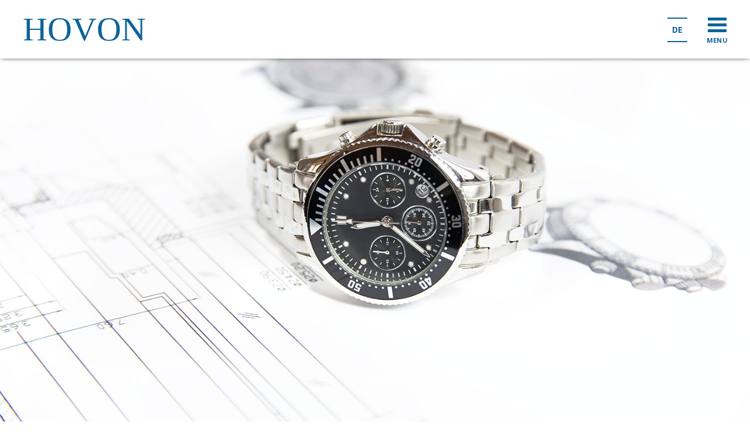

--- FILE ---
content_type: text/html; charset=utf-8
request_url: https://www.hovon.info/en/watches.html
body_size: 6056
content:
<!DOCTYPE html> <!--[if lt IE 7]> <html class="no-js lt-ie9 lt-ie8 lt-ie7" lang="en"> <![endif]--> <!--[if IE 7]> <html class="no-js lt-ie9 lt-ie8" lang="en"> <![endif]--> <!--[if IE 8]> <html class="no-js lt-ie9" lang="en"> <![endif]--> <!--[if gt IE 8]> <!--><html class="no-js" lang="en"> <!--<![endif]--> <head> <meta charset="utf-8"> <!-- TYPO3 Distribution Package by Steffen Luff (s@neuland.agency) including HTML5 Boilerplate & jQuery (c) 2022 by Steffen Luff - - - - - - - - - - - - - - - - - - - - - - - - - - - - - - - This website is powered by TYPO3 - inspiring people to share! TYPO3 is a free open source Content Management Framework initially created by Kasper Skaarhoj and licensed under GNU/GPL. TYPO3 is copyright 1998-2018 of Kasper Skaarhoj. Extensions are copyright of their respective owners. Information and contribution at https://typo3.org/ --> <base href="https://www.hovon.info/"> <meta name="generator" content="TYPO3 CMS"> <meta name="viewport" content="width=device-width, initial-scale=1, minimum-scale=1, maximum-scale=1, user-scalable=0"> <meta name="description" content="We at Hovon Europe support you at the complete value creation chain. Starting from product research, visualization up to the final develpment and produciton of the watch."> <meta name="author" content="HOVON"> <link rel="stylesheet" type="text/css" href="https://www.hovon.info/typo3temp/Assets/f54819c5b8.css?1489604948" media="all"> <link rel="stylesheet" type="text/css" href="https://www.hovon.info/typo3temp/Assets/861338c3ab.css?1489604875" media="all"> <link rel="stylesheet" type="text/css" href="https://www.hovon.info/typo3conf/ext/mindshape_cookie_hint/Resources/Public/Css/dark-bottom.css?1551185303" media="all"> <meta http-equiv="X-UA-Compatible" content="IE=edge ,chrome=1"> <title>Watches: HOVON Europe - Your expert for jewellery and watches</title> <link rel="apple-touch-icon" sizes="180x180" href="/fileadmin/templates/img/touch/apple-touch-icon.png"> <link rel="icon" type="image/png" href="/fileadmin/templates/img/touch/favicon-32x32.png" sizes="32x32"> <link rel="icon" type="image/png" href="/fileadmin/templates/img/touch/favicon-16x16.png" sizes="16x16"> <link rel="manifest" href="/fileadmin/templates/img/touch/manifest.json"> <link rel="mask-icon" href="/fileadmin/templates/img/touch/safari-pinned-tab.svg" color="#1f3b94"> <link rel="shortcut icon" href="/fileadmin/templates/img/touch/favicon.ico"> <meta name="apple-mobile-web-app-title" content="HOVON"> <meta name="application-name" content="HOVON"> <meta name="msapplication-config" content="/fileadmin/templates/img/touch/browserconfig.xml"> <meta name="theme-color" content="#1f3b94"> <meta property="og:title" content="Watches: HOVON Europe - Ihr Spezialist für Uhren und Schmuck"><meta property="og:description" content="We at Hovon Europe support you at the complete value creation chain. Starting from product research, visualization up to the final develpment and produciton of the watch. "> <link href="https://fonts.googleapis.com/css?family=Open+Sans:300,300i,400,400i,600,600i,700,700i" rel="stylesheet"> <link rel="stylesheet" href="https://www.hovon.info/fileadmin/templates/css/normalize.min.css"> <link rel="stylesheet" href="https://www.hovon.info/fileadmin/templates/css/main.min.css"> <link rel="stylesheet" href="https://www.hovon.info/fileadmin/templates/css/outdatedbrowser.min.css"> <link rel="stylesheet" href="https://www.hovon.info/fileadmin/templates/css/font-awesome.min.css"> <link rel="stylesheet" href="https://www.hovon.info/fileadmin/templates/css/jquery.fullPage.css"> <link rel="stylesheet" href="https://www.hovon.info/fileadmin/templates/css/flexslider.min.css"> <link rel="stylesheet" href="https://www.hovon.info/fileadmin/templates/css/magnific-popup.min.css"> <link rel="stylesheet" href="https://www.hovon.info/fileadmin/templates/css/layout.css"> <link rel="stylesheet" href="https://www.hovon.info/fileadmin/templates/css/rte.css"> <link rel="stylesheet" href="https://www.hovon.info/fileadmin/templates/css/responsive.css"> <script src="https://www.hovon.info/fileadmin/templates/js/vendor/modernizr-2.6.2.min.js"></script> <script type="text/javascript"> var gaProperty = 'UA-92007770-1'; var disableStr = 'ga-disable-' + gaProperty; if (document.cookie.indexOf(disableStr + '=true') > -1) { window[disableStr] = true; } function gaOptout() { document.cookie = disableStr + '=true; expires=Thu, 31 Dec 2099 23:59:59 UTC;path=/';window[disableStr] = true; alert('Das Tracking durch Google Analytics wurde in Ihrem Browser für diese Website deaktiviert.'); } (function(i,s,o,g,r,a,m){i['GoogleAnalyticsObject']=r;i[r]=i[r]||function(){ (i[r].q=i[r].q||[]).push(arguments)},i[r].l=1*new Date();a=s.createElement(o), m=s.getElementsByTagName(o)[0];a.async=1;a.src=g;m.parentNode.insertBefore(a,m) })(window,document,'script','//www.google-analytics.com/analytics.js','ga'); ga('create', 'UA-92007770-1', 'auto'); ga('require', 'displayfeatures'); ga('set', 'anonymizeIp', true); ga('send', 'pageview'); </script> <script> (function(w,d,t,u,n,a,m){w['MauticTrackingObject']=n; w[n]=w[n]||function(){(w[n].q=w[n].q||[]).push(arguments)},a=d.createElement(t), m=d.getElementsByTagName(t)[0];a.async=1;a.src=u;m.parentNode.insertBefore(a,m) })(window,document,'script','https://tracking.hovon.info/mtc.js','mt'); mt('send', 'pageview'); </script> </head> <body id="p12" class="inhalt slider l1"> <header id="header" class="header"> <div id="inner-header" class="inner-header wrapper"> <div id="logo" class="logo"> <!-- CONTENT ELEMENT, uid:97/image [begin] --> <a id="c97"></a> <!-- Image block: [begin] --> <div class="csc-textpic csc-textpic-left csc-textpic-above"><div class="csc-textpic-imagewrap" data-csc-images="2" data-csc-cols="1"><div class="csc-textpic-imagerow"><div class="csc-textpic-imagecolumn csc-textpic-firstcol csc-textpic-lastcol"><figure class="csc-textpic-image csc-textpic-last"><a href="https://www.hovon.info/en.html" title="[Translate to Englisch:] HOVON Europe GmbH"><span class="extra-icon"><img src="https://www.hovon.info/fileadmin/user_upload/_allgemeines/hovon.svg" width="905" height="175" alt="[Translate to Englisch:] HOVON Europe GmbH"></span></a></figure></div></div> <div class="csc-textpic-imagerow csc-textpic-imagerow-last"><div class="csc-textpic-imagecolumn csc-textpic-firstcol csc-textpic-lastcol"><figure class="csc-textpic-image csc-textpic-last"><a href="https://www.hovon.info/en.html" title="[Translate to Englisch:] HOVON Europe GmbH"><span class="extra-icon"><img src="https://www.hovon.info/fileadmin/user_upload/_allgemeines/hovon-weiss.svg" width="905" height="175" alt="[Translate to Englisch:] HOVON Europe GmbH"></span></a></figure></div></div></div></div> <!-- Image block: [end] --> <!-- CONTENT ELEMENT, uid:97/image [end] --> </div> <nav class="nav mobile" id="mobile"> <a class="mobile-button" id="mobile-button" href="javascript:void(0);"></a> </nav> <ul class="language"><li class="element1"><a href="https://www.hovon.info/uhren.html">DE</a></li><li class="element1 current"><a href="https://www.hovon.info/en/watches.html">EN</a></li></ul> </div> </header> <!-- CONTENT ELEMENT, uid:74/list [begin] --> <a id="c74"></a> <!-- Plugin inserted: [begin] --> <section class="slider " data-slides="1"> <div class="flexslider"> <ul class="slides"> <li class="" style="background-image:url(fileadmin/user_upload/_produkte/uhren/hovon-europe-uhren-1.jpg);"> <img src="https://www.hovon.info/fileadmin/user_upload/_produkte/uhren/hovon-europe-uhren-1.jpg" width="1500" height="1000" alt="" /> <div class="scroll-down" id="scroll-down"> <a href="javascript:void(0);">Scroll<span class="scroll-down-arrow"></span></a> </div> </li> </ul> </div> </section> <!-- Plugin inserted: [end] --> <!-- CONTENT ELEMENT, uid:74/list [end] --> <div class="wrapper clearfix"> <section id="content" class="content"> <!-- CONTENT ELEMENT, uid:75/text [begin] --> <div id="c75" class="csc-default csc-space-before-100"> <!-- Header: [begin] --> <div class="csc-header csc-header-n1"><h1 class="csc-firstHeader">Watches</h1></div> <!-- Header: [end] --> <!-- Text: [begin] --> <p>The realisation and visualization will start either with a hand sketch or with a detailed draft from our designers. This is depending on the ideas and information we get from our customers. Before finally starting the sample or mass production our engineers proof the details again to avoid any problems. we know that quality is one of the most important matters. whether using stainless steel, brass or metal.&nbsp;</p> <!-- Text: [end] --> </div> <!-- CONTENT ELEMENT, uid:75/text [end] --> </section> </div> <section id="content-produkte" class="content produkte"> <!-- CONTENT ELEMENT, uid:77/shortcut [begin] --> <div id="c77" class="csc-default"> <!-- Inclusion of other records (by reference): [begin] --> <!-- CONTENT ELEMENT, uid:52/image [begin] --> <div id="c52" class="csc-default"> <!-- Image block: [begin] --> <div class="csc-textpic csc-textpic-left csc-textpic-above"><div class="csc-textpic-imagewrap" data-csc-images="36" data-csc-cols="12"><div class="csc-textpic-imagerow"><div class="csc-textpic-imagecolumn csc-textpic-firstcol"><figure class="csc-textpic-image csc-textpic-last"><img src="https://www.hovon.info/fileadmin/user_upload/_produkte/uhren/200x200-B007N0YF9C.png" width="200" height="200" alt=""></figure></div> <div class="csc-textpic-imagecolumn"><figure class="csc-textpic-image csc-textpic-last"><img src="https://www.hovon.info/fileadmin/user_upload/_produkte/uhren_neu/10103-1.jpg" width="200" height="200" alt=""></figure></div> <div class="csc-textpic-imagecolumn"><figure class="csc-textpic-image csc-textpic-last"><img src="https://www.hovon.info/fileadmin/user_upload/_produkte/uhren_neu/10103.jpg" width="200" height="200" alt=""></figure></div> <div class="csc-textpic-imagecolumn"><figure class="csc-textpic-image csc-textpic-last"><img src="https://www.hovon.info/fileadmin/user_upload/_produkte/uhren_neu/10104.jpg" width="200" height="200" alt=""></figure></div> <div class="csc-textpic-imagecolumn"><figure class="csc-textpic-image csc-textpic-last"><img src="https://www.hovon.info/fileadmin/user_upload/_produkte/uhren_neu/10105-B.jpg" width="200" height="200" alt=""></figure></div> <div class="csc-textpic-imagecolumn"><figure class="csc-textpic-image csc-textpic-last"><img src="https://www.hovon.info/fileadmin/user_upload/_produkte/uhren_neu/10105-O.jpg" width="200" height="200" alt=""></figure></div> <div class="csc-textpic-imagecolumn"><figure class="csc-textpic-image csc-textpic-last"><img src="https://www.hovon.info/fileadmin/user_upload/_produkte/uhren_neu/10106-2.jpg" width="200" height="200" alt=""></figure></div> <div class="csc-textpic-imagecolumn"><figure class="csc-textpic-image csc-textpic-last"><img src="https://www.hovon.info/fileadmin/user_upload/_produkte/uhren_neu/10106.jpg" width="200" height="200" alt=""></figure></div> <div class="csc-textpic-imagecolumn"><figure class="csc-textpic-image csc-textpic-last"><img src="https://www.hovon.info/fileadmin/user_upload/_produkte/uhren_neu/blauuhr5.jpg" width="200" height="200" alt=""></figure></div> <div class="csc-textpic-imagecolumn"><figure class="csc-textpic-image csc-textpic-last"><img src="https://www.hovon.info/fileadmin/user_upload/_produkte/uhren_neu/HEW-10747-IPS.jpg" width="200" height="200" alt=""></figure></div> <div class="csc-textpic-imagecolumn"><figure class="csc-textpic-image csc-textpic-last"><img src="https://www.hovon.info/fileadmin/user_upload/_produkte/uhren_neu/HEW-11008-IPG.jpg" width="200" height="200" alt=""></figure></div> <div class="csc-textpic-imagecolumn csc-textpic-lastcol"><figure class="csc-textpic-image csc-textpic-last"><img src="https://www.hovon.info/fileadmin/user_upload/_produkte/uhren_neu/HEW-12951-BLK.jpg" width="200" height="200" alt=""></figure></div></div> <div class="csc-textpic-imagerow"><div class="csc-textpic-imagecolumn csc-textpic-firstcol"><figure class="csc-textpic-image csc-textpic-last"><img src="https://www.hovon.info/fileadmin/user_upload/_produkte/uhren_neu/HEW-12951-RED-2.jpg" width="200" height="200" alt=""></figure></div> <div class="csc-textpic-imagecolumn"><figure class="csc-textpic-image csc-textpic-last"><img src="https://www.hovon.info/fileadmin/user_upload/_produkte/uhren_neu/HEW-13183.jpg" width="200" height="200" alt=""></figure></div> <div class="csc-textpic-imagecolumn"><figure class="csc-textpic-image csc-textpic-last"><img src="https://www.hovon.info/fileadmin/user_upload/_produkte/uhren_neu/HEW-13196.jpg" width="200" height="200" alt=""></figure></div> <div class="csc-textpic-imagecolumn"><figure class="csc-textpic-image csc-textpic-last"><img src="https://www.hovon.info/fileadmin/user_upload/_produkte/uhren_neu/HEW-13548.jpg" width="200" height="200" alt=""></figure></div> <div class="csc-textpic-imagecolumn"><figure class="csc-textpic-image csc-textpic-last"><img src="https://www.hovon.info/fileadmin/user_upload/_produkte/uhren_neu/HEW-13550.jpg" width="200" height="200" alt=""></figure></div> <div class="csc-textpic-imagecolumn"><figure class="csc-textpic-image csc-textpic-last"><img src="https://www.hovon.info/fileadmin/user_upload/_produkte/uhren_neu/HEW-13561.jpg" width="200" height="200" alt=""></figure></div> <div class="csc-textpic-imagecolumn"><figure class="csc-textpic-image csc-textpic-last"><img src="https://www.hovon.info/fileadmin/user_upload/_produkte/uhren_neu/HEW-13564.jpg" width="200" height="200" alt=""></figure></div> <div class="csc-textpic-imagecolumn"><figure class="csc-textpic-image csc-textpic-last"><img src="https://www.hovon.info/fileadmin/user_upload/_produkte/uhren_neu/HEW-13201.jpg" width="200" height="200" alt=""></figure></div> <div class="csc-textpic-imagecolumn"><figure class="csc-textpic-image csc-textpic-last"><img src="https://www.hovon.info/fileadmin/user_upload/_produkte/uhren_neu/HEW-13577.jpg" width="200" height="200" alt=""></figure></div> <div class="csc-textpic-imagecolumn"><figure class="csc-textpic-image csc-textpic-last"><img src="https://www.hovon.info/fileadmin/user_upload/_produkte/uhren_neu/HEW-13578.jpg" width="200" height="200" alt=""></figure></div> <div class="csc-textpic-imagecolumn"><figure class="csc-textpic-image csc-textpic-last"><img src="https://www.hovon.info/fileadmin/user_upload/_produkte/uhren_neu/HEW-13792-IPG.jpg" width="200" height="200" alt=""></figure></div> <div class="csc-textpic-imagecolumn csc-textpic-lastcol"><figure class="csc-textpic-image csc-textpic-last"><img src="https://www.hovon.info/fileadmin/user_upload/_produkte/uhren_neu/HEW-13886-IPRG.jpg" width="200" height="200" alt=""></figure></div></div> <div class="csc-textpic-imagerow csc-textpic-imagerow-last"><div class="csc-textpic-imagecolumn csc-textpic-firstcol"><figure class="csc-textpic-image csc-textpic-last"><img src="https://www.hovon.info/fileadmin/user_upload/_produkte/uhren_neu/HEW-210401H-2.jpg" width="200" height="200" alt=""></figure></div> <div class="csc-textpic-imagecolumn"><figure class="csc-textpic-image csc-textpic-last"><img src="https://www.hovon.info/fileadmin/user_upload/_produkte/uhren_neu/HEW-M1050M.jpg" width="200" height="200" alt=""></figure></div> <div class="csc-textpic-imagecolumn"><figure class="csc-textpic-image csc-textpic-last"><img src="https://www.hovon.info/fileadmin/user_upload/_produkte/uhren_neu/HEW11084-IPG.jpg" width="200" height="200" alt=""></figure></div> <div class="csc-textpic-imagecolumn"><figure class="csc-textpic-image csc-textpic-last"><img src="https://www.hovon.info/fileadmin/user_upload/_produkte/uhren_neu/HEWAM1050MB-IPR.jpg" width="200" height="200" alt=""></figure></div> <div class="csc-textpic-imagecolumn"><figure class="csc-textpic-image csc-textpic-last"><img src="https://www.hovon.info/fileadmin/user_upload/_produkte/uhren_neu/HEWD2.jpg" width="200" height="200" alt=""></figure></div> <div class="csc-textpic-imagecolumn"><figure class="csc-textpic-image csc-textpic-last"><img src="https://www.hovon.info/fileadmin/user_upload/_produkte/uhren_neu/HEWDJ14460-1.jpg" width="200" height="200" alt=""></figure></div> <div class="csc-textpic-imagecolumn"><figure class="csc-textpic-image csc-textpic-last"><img src="https://www.hovon.info/fileadmin/user_upload/_produkte/uhren_neu/HEWM1052-IPG.jpg" width="200" height="200" alt=""></figure></div> <div class="csc-textpic-imagecolumn"><figure class="csc-textpic-image csc-textpic-last"><img src="https://www.hovon.info/fileadmin/user_upload/_produkte/uhren_neu/IF-blau-3.jpg" width="200" height="200" alt=""></figure></div> <div class="csc-textpic-imagecolumn"><figure class="csc-textpic-image csc-textpic-last"><img src="https://www.hovon.info/fileadmin/user_upload/_produkte/uhren_neu/IF-schwarz-3.jpg" width="200" height="200" alt=""></figure></div> <div class="csc-textpic-imagecolumn"><figure class="csc-textpic-image csc-textpic-last"><img src="https://www.hovon.info/fileadmin/user_upload/_produkte/uhren_neu/Uhr-2.jpg" width="200" height="200" alt=""></figure></div> <div class="csc-textpic-imagecolumn"><figure class="csc-textpic-image csc-textpic-last"><img src="https://www.hovon.info/fileadmin/user_upload/_produkte/uhren_neu/uhr-orange-2.jpg" width="200" height="200" alt=""></figure></div> <div class="csc-textpic-imagecolumn csc-textpic-lastcol"><figure class="csc-textpic-image csc-textpic-last"><img src="https://www.hovon.info/fileadmin/user_upload/_produkte/uhren_neu/HEW-13203.jpg" width="200" height="200" alt=""></figure></div></div></div></div> <!-- Image block: [end] --> </div> <!-- CONTENT ELEMENT, uid:52/image [end] --> <!-- Inclusion of other records (by reference): [end] --> </div> <!-- CONTENT ELEMENT, uid:77/shortcut [end] --> </section> <div class="wrapper clearfix"> <section id="content-kontakt" class="content kontakt"> <!-- CONTENT ELEMENT, uid:78/shortcut [begin] --> <div id="c78" class="csc-default"> <!-- Inclusion of other records (by reference): [begin] --> <!-- CONTENT ELEMENT, uid:100/text [begin] --> <div id="c100" class="csc-default"> <!-- Header: [begin] --> <div class="csc-header csc-header-n1"><h2 class="csc-firstHeader">Please contact us</h2></div> <!-- Header: [end] --> <!-- Text: [begin] --> <p>We will reply as soon as possible.</p> <!-- Text: [end] --> </div> <!-- CONTENT ELEMENT, uid:100/text [end] --> <!-- CONTENT ELEMENT, uid:102/list [begin] --> <div id="c102" class="csc-default"> <!-- Plugin inserted: [begin] --> <div class="tx-powermail"> <div class="container-fluid"> <form data-parsley-validate="data-parsley-validate" data-validate="html5" enctype="multipart/form-data" name="field" class="powermail_form powermail_form_2 " action="https://www.hovon.info/en/watches.html?tx_powermail_pi1%5Baction%5D=create&amp;tx_powermail_pi1%5Bcontroller%5D=Form&amp;cHash=da9de1ace0e7724e7cdbcc8a2ea6fc03#c102" method="post"> <div> <input type="hidden" name="tx_powermail_pi1[__referrer][@extension]" value="Powermail" /> <input type="hidden" name="tx_powermail_pi1[__referrer][@vendor]" value="In2code" /> <input type="hidden" name="tx_powermail_pi1[__referrer][@controller]" value="Form" /> <input type="hidden" name="tx_powermail_pi1[__referrer][@action]" value="form" /> <input type="hidden" name="tx_powermail_pi1[__referrer][arguments]" value="YTowOnt98f4e771cdfba4d37b7f7876253ae134ab20e314f" /> <input type="hidden" name="tx_powermail_pi1[__referrer][@request]" value="a:4:{s:10:&quot;@extension&quot;;s:9:&quot;Powermail&quot;;s:11:&quot;@controller&quot;;s:4:&quot;Form&quot;;s:7:&quot;@action&quot;;s:4:&quot;form&quot;;s:7:&quot;@vendor&quot;;s:7:&quot;In2code&quot;;}1ec487f84c100598f2228f3eb66b6d9e997ac282" /> <input type="hidden" name="tx_powermail_pi1[__trustedProperties]" value="a:2:{s:5:&quot;field&quot;;a:7:{s:7:&quot;vorname&quot;;i:1;s:8:&quot;nachname&quot;;i:1;s:5:&quot;firma&quot;;i:1;s:6:&quot;e_mail&quot;;i:1;s:6:&quot;marker&quot;;i:1;s:9:&quot;nachricht&quot;;i:1;s:4:&quot;__hp&quot;;i:1;}s:4:&quot;mail&quot;;a:1:{s:4:&quot;form&quot;;i:1;}}ef7844680c17c6417359f9da77707858e6934251" /> </div> <h3>Contact us</h3> <fieldset class="powermail_fieldset powermail_fieldset_3 "> <legend class="powermail_legend">Contact</legend> <div class="powermail_fieldwrap powermail_fieldwrap_type_input powermail_fieldwrap_vorname "> <label for="powermail_field_vorname" class="powermail_label" title=""> Given name </label> <div class="powermail_field"> <input placeholder="GIVEN NAME*" class="powermail_input " id="powermail_field_vorname" type="text" name="tx_powermail_pi1[field][vorname]" value="" /> </div> </div> <div class="powermail_fieldwrap powermail_fieldwrap_type_input powermail_fieldwrap_nachname layout1 "> <label for="powermail_field_nachname" class="powermail_label" title=""> Name </label> <div class="powermail_field"> <input placeholder="NAME*" class="powermail_input " id="powermail_field_nachname" type="text" name="tx_powermail_pi1[field][nachname]" value="" /> </div> </div> <div class="powermail_fieldwrap powermail_fieldwrap_type_input powermail_fieldwrap_firma layout2 "> <label for="powermail_field_firma" class="powermail_label" title=""> Company </label> <div class="powermail_field"> <input placeholder="COMPANY" class="powermail_input " id="powermail_field_firma" type="text" name="tx_powermail_pi1[field][firma]" value="" /> </div> </div> <div class="powermail_fieldwrap powermail_fieldwrap_type_input powermail_fieldwrap_e_mail layout2 "> <label for="powermail_field_e_mail" class="powermail_label" title=""> email </label> <div class="powermail_field"> <input placeholder="EMAIL*" class="powermail_input " id="powermail_field_e_mail" type="text" name="tx_powermail_pi1[field][e_mail]" value="" /> </div> </div> <div class="powermail_fieldwrap powermail_fieldwrap_type_html powermail_fieldwrap_trenner layout2 "> <div class="powermail_field "> <div class="trenner"></div> </div> </div> <div class="powermail_fieldwrap powermail_fieldwrap_type_text powermail_fieldwrap_dropdown layout2 "> <div class="powermail_field "> Please choose a category for your question or concern: </div> </div> <div class="powermail_fieldwrap powermail_fieldwrap_type_select powermail_fieldwrap_marker layout2 "> <label for="powermail_field_marker" class="powermail_label" title=""> Kontakt </label> <div class="powermail_field"> <select class="powermail_select " id="powermail_field_marker" name="tx_powermail_pi1[field][marker]"><option value="Allgemein">General request</option> <option value="Rückruf">Recall request</option> </select> </div> </div> <div class="powermail_fieldwrap powermail_fieldwrap_type_textarea powermail_fieldwrap_nachricht layout2 "> <label for="powermail_field_nachricht" class="powermail_label" title=""> Message </label> <div class="powermail_field"> <textarea rows="5" cols="20" class="powermail_textarea  " id="powermail_field_nachricht" name="tx_powermail_pi1[field][nachricht]"></textarea> </div> </div> <div class="powermail_fieldwrap powermail_fieldwrap_type_text powermail_fieldwrap_pflichtfelder layout2 "> <div class="powermail_field "> *Required fields </div> </div> <div class="powermail_fieldwrap powermail_fieldwrap_type_submit powermail_fieldwrap_senden layout2 "> <div class="powermail_field "> <input class="powermail_submit" type="submit" value="Send" /> </div> </div> </fieldset> <input class="powermail_form_uid" type="hidden" name="tx_powermail_pi1[mail][form]" value="2" /> <div style="margin-left: -99999px; position: absolute;"> <label for="powermail_hp_2"> Don't fill this field! </label> <input autocomplete="new-powermail-hp" id="powermail_hp_2" type="text" name="tx_powermail_pi1[field][__hp]" value="" /> </div> </form> </div> </div> <!-- Plugin inserted: [end] --> </div> <!-- CONTENT ELEMENT, uid:102/list [end] --> <!-- Inclusion of other records (by reference): [end] --> </div> <!-- CONTENT ELEMENT, uid:78/shortcut [end] --> </section> </div> <footer id="footer" class="footer"> <div id="inner-footer" class="inner-footer wrapper"> <ul class="menu clearfix"><li class="first element1"><a href="https://www.hovon.info/en.html">HOVON Europe GmbH</a></li><li class="element1"><a href="https://www.hovon.info/en/privacy-policy.html">Privacy policy</a></li><li class="element1"><a href="https://www.hovon.info/en/imprint.html">Imprint</a></li><li class="last element1"><a href="https://www.hovon.info/en/supplier-login/formular.html">Supplier Login</a></li></ul> </div> </footer> <div class="loader"></div> <div class="outer-offmenu"> <nav id="offmenu" class="offmenu"> <div class="scroller" id="scroller"> <ul class="menu"><li class="first element1 current"><a href="https://www.hovon.info/en/watches.html">Watches</a></li><li class="element1"><a href="https://www.hovon.info/en/personalised-watches.html">Personalised watches</a></li><li class="element1"><a href="https://www.hovon.info/en/jewellery.html">Jewellery</a></li><li class="last element1"><a href="https://www.hovon.info/en/collection.html">Collection</a></li></ul> <ul class="menu clearfix"><li class="first element1"><a href="https://www.hovon.info/en/home.html">Home</a></li><li class="element1"><a href="https://www.hovon.info/en/about-hovon-europe.html">About Hovon Europe</a></li><li class="last element1"><a href="https://www.hovon.info/en/contact.html">Contact</a></li></ul> <ul class="menu clearfix"><li class="first element1"><a href="https://www.hovon.info/en/privacy-policy.html">Privacy policy</a></li><li class="element1"><a href="https://www.hovon.info/en/imprint.html">Imprint</a></li><li class="last element1"><a href="https://www.hovon.info/en/supplier-login/formular.html">Supplier Login</a></li></ul> </div> </nav> <div id="overlay" class="overlay"></div> </div> <div id="outdated"></div> <script id="powermail_marketing_information" data-pid="12" data-language="1"></script> <script> window.cookieconsent_options = { expiryDays: 365, dismiss: 'OK', message: 'This website uses cookies to ensure you get the best experience on our website. &lt;a href=&quot;/de/data-privacy.html&quot;&gt;Data Privacy&lt;/a&gt; und &lt;a href=&quot;/en/imprint.html&quot;&gt;Imprint&lt;/a&gt;.', }; </script> <script src="https://www.hovon.info/fileadmin/templates/js/vendor/jquery-1.9.1.min.js?1473526601" type="text/javascript"></script> <script src="https://www.hovon.info/fileadmin/templates/js/plugins.js?1489606634" type="text/javascript"></script> <script src="https://www.hovon.info/typo3conf/ext/powermail/Resources/Public/JavaScripts/Libraries/jquery.datetimepicker.min.js?1556809252" type="text/javascript"></script> <script src="https://www.hovon.info/typo3conf/ext/powermail/Resources/Public/JavaScripts/Libraries/parsley.min.js?1556809252" type="text/javascript"></script> <script src="https://www.hovon.info/typo3conf/ext/powermail/Resources/Public/JavaScripts/Powermail/Tabs.min.js?1556809252" type="text/javascript"></script> <script src="https://www.hovon.info/typo3conf/ext/powermail/Resources/Public/JavaScripts/Powermail/Form.min.js?1556809252" type="text/javascript"></script> <script src="https://www.hovon.info/typo3conf/ext/powermail/Resources/Public/JavaScripts/Powermail/Marketing.min.js?1556809252" type="text/javascript"></script> <script src="https://www.hovon.info/typo3conf/ext/mindshape_cookie_hint/Resources/Public/Js/cookieconsent.js?1551185303" type="text/javascript"></script> <script src="https://www.hovon.info/fileadmin/templates/js/vendor/outdatedbrowser.min.js?1473526602" type="text/javascript"></script> <script src="https://www.hovon.info/fileadmin/templates/js/vendor/jquery.flexslider.min.js?1473526601" type="text/javascript"></script> <script src="https://www.hovon.info/fileadmin/templates/js/vendor/jquery.idle.min.js?1473526601" type="text/javascript"></script> <script src="https://www.hovon.info/fileadmin/templates/js/vendor/scrolloverflow.min.js?1473526602" type="text/javascript"></script> <script src="https://www.hovon.info/fileadmin/templates/js/vendor/jquery.fullPage.min.js?1473526601" type="text/javascript"></script> <script src="https://www.hovon.info/fileadmin/templates/js/vendor/jquery.waypoints.min.js?1472880168" type="text/javascript"></script> <script src="https://www.hovon.info/fileadmin/templates/js/vendor/jquery.magnific-popup.min.js?1473526602" type="text/javascript"></script> <script src="https://www.hovon.info/fileadmin/templates/js/main.js?1564849058" type="text/javascript"></script> <script src="https://www.hovon.info/typo3temp/Assets/333f828854.js?1489604875" type="text/javascript"></script> </body> </html>
<!-- Parsetime: 0ms -->

--- FILE ---
content_type: text/html
request_url: https://www.hovon.info/fileadmin/templates/js/vendor/lang/de.html
body_size: 92
content:
 <h6>Ihr Browser ist veraltet!</h6>
 <p>Bitte aktualisieren Sie Ihren Browser, um diese Website korrekt darzustellen. <a id="btnUpdateBrowser" href="http://outdatedbrowser.com/de">Den Browser jetzt aktualisieren </a></p>
 <p class="last"><a href="#" id="btnCloseUpdateBrowser" title="Schließen">&times;</a></p>


--- FILE ---
content_type: text/css
request_url: https://www.hovon.info/typo3temp/Assets/f54819c5b8.css?1489604948
body_size: 40
content:
/* specific page styles for extension "tx_cssstyledcontent" */
	.csc-space-before-100 { margin-top: 100px !important; }
	.csc-textpic-intext-right-nowrap .csc-textpic-text { margin-right: 10px; }
	.csc-textpic-intext-left-nowrap .csc-textpic-text { margin-left: 10px; }

--- FILE ---
content_type: text/css
request_url: https://www.hovon.info/fileadmin/templates/css/layout.css
body_size: 8136
content:
/*
 * What follows is the result of much research on cross-browser styling.
 * Credit left inline and big thanks to Nicolas Gallagher, Jonathan Neal,
 * Kroc Camen, and the H5BP dev community and team.
 */


/* ==========================================================================
   LAYOUT styles: opinionated defaults
   ========================================================================== */

* {
 -webkit-box-sizing: border-box;
	-moz-box-sizing: border-box;
		 box-sizing: border-box;
*behavior: url(../polyfills/boxsizing.htc);
}

/*html { -webkit-font-smoothing: antialiased; }*/

html, body {
	max-width: 100%;
	width: 100%;
	overflow-x: hidden;

	-webkit-overflow-scrolling: touch;
}

body {
	background-color: #0d639a;
	color: #fff;
	font-family: 'Open Sans', sans-serif;
	font-size: 18px;
	font-weight: 400;
	line-height: 1.25em;
	position: relative;
	min-width: 320px;
	letter-spacing: 0.01em;

	/* Font Smoothing  */
	-moz-osx-font-smoothing: grayscale;
}

body.inhalt {
	background-color: #f2f2f2;
	color: #575756;
}

img { -ms-interpolation-mode: bicubic; }

button, html, input, select, textarea {
	font-family: 'Open Sans', sans-serif;
}

#ie_clearing {
	display: none;
}

a,
a:visited,
a:hover,
a:active,
a:focus {
	outline: 0;
}

/*input[type="radio"],
input[type="checkbox"] {
    -webkit-appearance: checkbox;
	cursor: pointer;
}*/

@media (max-width:767px) {
	body {
		font-size: 16px;
		line-height: 1.25em;
	}
}

/* ==========================================================================
   GENERAL styles: opinionated defaults
   ========================================================================== */

.wrapper {
	width: 100%;
	max-width: 1250px;
	margin: 0 auto;
	position: relative;
	padding: 0 25px;
	text-align: center;
}

a,
a:visited,
a:active,
a:focus {
	text-decoration: none;
	color: red;

	-webkit-transition: all 0.15s ease-in-out 0s;
	transition: all 0.15s ease-in-out 0s;
}

body.startseite a,
body.startseite a:visited,
body.startseite a:active,
body.startseite a:focus {
	color: #fff;
}

a:hover {
	text-decoration: underline;
}

h1 {
	font-family: TimesNewRoman,Times New Roman,Times,Baskerville,Georgia,serif;
	font-size: 30px;
	margin: 1.5em 0;
	line-height: 1;
	letter-spacing: 0.05em;
	text-transform: uppercase;
	hyphens: auto;
}

h2 {
	font-family: TimesNewRoman,Times New Roman,Times,Baskerville,Georgia,serif;
	color: #0d639a;
	font-size: 1.5em;
	line-height: 1.125;
	font-weight: normal;
	margin: 0.675em 0;
}

body.startseite h1 {
	font-size: 113px;
	font-size: 8.25vw;
	line-height: 1;
	margin: 0;
	letter-spacing: 0.025em;
	text-transform: uppercase;
}

body.startseite h2 {
	font-family: 'Open Sans', sans-serif;
	color: #fff;
	font-size: 30px;
	font-size: 2.25vw;
	line-height: 1;
	margin: 0.75em 0 1.75em;
	letter-spacing: 0.05em;
	text-transform: uppercase;
}

body.startseite h3 {
	font-size: 22px;
	font-size: 1.625vw;
	line-height: 1;
	margin: 0.5em 0;
	font-style: italic;
	font-weight: 400;
}

@media (min-width:1366px) {
	body.startseite h1 {
		font-size: 113px;
		line-height: 1;
	}

	body.startseite h2 {
		font-size: 30px;
		line-height: 1;
	}

	body.startseite h3 {
		font-size: 22px;
		line-height: 1;
	}
}

@media (max-width:1110px) {
	body.startseite h3 {
		font-size: 18px;
		line-height: 1;
	}
}

@media (max-width:767px) {
	h1 {
		font-size: 24px;
		margin: 1.5em 0;
		line-height: 1;
		letter-spacing: 0.025em;
	}

	body.startseite h1 {
		font-size: 40px;
		font-size: 9.5vw;
		line-height: 1;
	}

	body.startseite h2 {
		font-size: 18px;
		line-height: 1;
	}

	body.startseite .wrapper {
		padding-right: 80px;
	}
}

/* ==========================================================================
   VIDEO / VIMEO styles: opinionated defaults
   ========================================================================== */

a[href*="//vimeo.com/"],
a[href*="//vimeo.com/"]:visited,
a[href*="//vimeo.com/"]:active,
a[href*="//vimeo.com/"]:focus,
a[href*="//vimeo.com/"]:hover,
a[href*="//www.youtube.com/"],
a[href*="//www.youtube.com/"]:visited,
a[href*="//www.youtube.com/"]:active,
a[href*="//www.youtube.com/"]:focus,
a[href*="//www.youtube.com/"]:hover {
	position: relative;
	display: block;
}

a[href*="//vimeo.com/"]:before,
a[href*="//vimeo.com/"]:after,
a[href*="//www.youtube.com/"]:before,
a[href*="//www.youtube.com/"]:after {
	display: inline-block;
	font: normal normal normal 14px/1 FontAwesome;
	font-size: inherit;
	text-rendering: auto;
	-webkit-font-smoothing: antialiased;
	-moz-osx-font-smoothing: grayscale;

	content: "\f1db";

	position: absolute;
	font-size: 50px;
	font-size: 6vw;
	color: #fff;
	left: 50%;
	top: 50%;
	margin-left: -25px;
	margin-left: -3vw;
	margin-top: -25px;
	margin-top: -3vw;
}

a[href*="//vimeo.com/"]:after,
a[href*="//www.youtube.com/"]:after {
	content: "\f04b";
	font-size: 25px;
	font-size: 2vw;
	margin-left: -12.5px;
	margin-left: -1vw;
	margin-top: -12.5px;
	margin-top: -1vw;

	-webkit-transition: all 0.15s ease-in-out 0s;
			transition: all 0.15s ease-in-out 0s;

    -webkit-transform: scale(1);
        -ms-transform: scale(1);
            transform: scale(1);
}

a[href*="//vimeo.com/"]:hover:after,
a[href*="//www.youtube.com/"]:hover:after {
	-webkit-transition: all 0.15s ease-in-out 0s;
			transition: all 0.15s ease-in-out 0s;

    -webkit-transform: scale(1.25);
        -ms-transform: scale(1.25);
            transform: scale(1.25);
}

@media (min-width:960px) {



}

/* ==========================================================================
   SEKTIONEN styles: opinionated defaults
   ========================================================================== */

body.startseite section.content {
	height: 1px;
}

body.startseite section.content > * {
	height: 100%;
}

section.content-section1 {
    background: rgba(0, 0, 0, 0) url("../../user_upload/_startseite/hovon-startseite.jpg") center center no-repeat;
	min-height: 100%;
	padding: 25px 0;

    -webkit-background-size: cover;
    -moz-background-size: cover;
    -o-background-size: cover;
    background-size: cover;
}

section.content-section2 {
    background: rgba(0, 0, 0, 0) url("../../user_upload/_startseite/hovon-uhren.jpg") center center no-repeat;
	min-height: 100%;
	padding: 25px 0;

    -webkit-background-size: cover;
    -moz-background-size: cover;
    -o-background-size: cover;
    background-size: cover;
}

section.content-section3 {
    background: rgba(0, 0, 0, 0) url("../../user_upload/_startseite/hovon-personalisierte-uhren.jpg") center center no-repeat;
	min-height: 100%;
	padding: 25px 0;

    -webkit-background-size: cover;
    -moz-background-size: cover;
    -o-background-size: cover;
    background-size: cover;
}

section.content-section4 {
    background: rgba(0, 0, 0, 0) url("../../user_upload/_startseite/hovon-schmuck.jpg") center center no-repeat;
	min-height: 100%;
	padding: 25px 0;

    -webkit-background-size: cover;
    -moz-background-size: cover;
    -o-background-size: cover;
    background-size: cover;
}

section.content-section5 {
    background: rgba(0, 0, 0, 0) url("../../user_upload/_startseite/hovon-kollektionen.jpg") center center no-repeat;
	min-height: 100%;
	padding: 25px 0;

	-webkit-background-size: cover;
	-moz-background-size: cover;
	-o-background-size: cover;
	background-size: cover;
}

section.content-section6 {
	background: rgba(0, 0, 0, 0) url("../../user_upload/_startseite/hovon-kontakt.jpg") center center no-repeat;
	min-height: 100%;
	padding: 25px 0;

	-webkit-background-size: cover;
	-moz-background-size: cover;
	-o-background-size: cover;
	background-size: cover;
}

section.content-kontakt h1 {
	font-size: 7.25vw;
	line-height: 1;
}

section.content.produkte {
	border-bottom: 1px solid rgba(0, 0, 0, 0.125);
	border-top: 1px solid rgba(0, 0, 0, 0.125);
	margin: 100px 0;
}

@media (min-width:1366px) {
	section.content-kontakt h1 {
		font-size: 100px;
		line-height: 1;
	}
}

@media (max-width:550px) {
	section.content-kontakt h1 {
		font-size: 40px;
		line-height: 1;
	}
}

div.content-table {
	display: table;
	width: 100%;
	height: 100%;
}

div.content-table p {
	margin: 0 auto;
	max-width: 860px;
}

div.content-row {
	display: table-row;
	width: 100%;
	height: 100%;
}

div.content-cell {
	display: table-cell;
	vertical-align: middle;
	text-align: center;
}

body.startseite.fp-viewing-0 div.content-cell h1,
body.startseite.fp-viewing-0 div.content-cell h2,
body.startseite.fp-viewing-0 div.content-cell h3,
body.startseite.fp-viewing-0 div.content-cell p {
	color: #0d639a;
}

/* ==========================================================================
   INDEXED SEARCH styles: opinionated defaults
   ========================================================================== */
.tx-indexedsearch-searchbox form {
	margin: 0;
	padding: 0;
}

.tx-indexedsearch-searchbox .formline {
	clear: both;
	padding-bottom: 10px;
	overflow: auto;
}

.tx-indexedsearch-searchbox label {
	width: 150px;
	float: left;
}

.tx-indexedsearch-searchbox input {
	float: left;
}

.tx-indexedsearch-searchbox-button {
	width: 150px;
}

.isearch_linkMode {
	display: block;
	float: left;
	padding: 2px 10px;
}

.tx-indexedsearch-rules {
	position: relative;
	padding: 10px 0;
}

.tx-indexedsearch-rules h2 {
	font-weight: normal;
	font-size: 100%;
	padding: 0;
	margin: 0;
}

.tx-indexedsearch-rules a .isearch-rules-text {
	display: none;
	text-decoration: none;
}

.tx-indexedsearch-rules a:hover .isearch-rules-text {
	display: block;
	text-decoration: none;
	position: absolute;
	font-weight: normal;
	top: 0;
	left: 100px;
	padding: 10px;
}

.tx-indexedsearch-whatis {
	padding-bottom: 10px;
}

.tx-indexedsearch-sw {
	font-weight: bold;
}

.tx-indexedsearch-browsebox {
	padding-bottom: 10px;
}

.tx-indexedsearch-res .result-row {
	margin: 10px 0 20px 0;
}

.tx-indexedsearch-icon {
	float: left;
	display: block;
}

.tx-indexedsearch-result-number {
	float: left;
	display: block;
}

.tx-indexedsearch-title {
	float: left;
	display: block;
}

.tx-indexedsearch-percent {
	float: right;
	display: block;
}

.tx-indexedsearch-descr {
	clear: both;
	display: block;
}

.tx-indexedsearch-info {
	clear: both;
	display: block;
}

.tx-indexedsearch-path {
	display: block;
}

/* ==========================================================================
   LOADER styles: opinionated defaults
   ========================================================================== */

div.loader {
	position: fixed;
	width: 100%;
	height: 100%;
	top: 0;
	left: 0;
	z-index: 5000;
	background-color: #fff;
	opacity: 1;

	-webkit-transition: all 0.15s ease-in-out 0s;
	transition: all 0.15s ease-in-out 0s;
}

body.inhalt div.loader {
	background-color: #f2f2f2;
}

body.loaded div.loader {
	opacity: 0;
}

body.loaded div.loader {
	z-index: -1;

	-webkit-transition: all 0.15s ease-in-out 0.3s;
	transition: all 0.15s ease-in-out 0.3s;
}

/* ==========================================================================
   HEADER styles: opinionated defaults
   ========================================================================== */

header.header {
	position: absolute;
	width: 100%;
	padding: 30px 0;
	left: 0;
}

body.inhalt header.header {
	position: fixed;
	background-color: #fff;
	z-index: 1050;
}
body.inhalt header.header:after {
	content: "";
	position: absolute;
	z-index: 20;
	left: 0;
	top: 0;
	width: 100%;
	height: 100px;

	-webkit-box-shadow: 0 0px 8px -2px #000;
	box-shadow: 0 0px 8px -2px #000;
}

html.openmenu header.header:after {
	-webkit-box-shadow: none;
	box-shadow: none;
}

html.openmenu body.inhalt header.header {
	background: transparent none repeat scroll 0 0;
}

body.inhalt header.header + * {
	margin-top: 100px;
}

body.in header.header {
	z-index: 100;
}

div.logo {
	position: relative;
	z-index: 1500;
	margin-left: 0;
	opacity: 1;

	-webkit-transition: all 0.3s ease-in-out 0.0s;
	transition: all 0.3s ease-in-out 0.0s;
}


body.leave div.logo {
	margin-left: -30px;
	opacity: 0;
}

div.logo div.csc-textpic-imagerow {
	display: none;
}

body.inhalt div.logo div.csc-textpic-imagerow:first-child {
	display: block;
}

body.startseite div.logo div.csc-textpic-imagerow:first-child + * {
	display: block;
}

body.startseite.fp-viewing-0 div.logo div.csc-textpic-imagerow:first-child {
	display: block;
}

body.startseite.fp-viewing-0 div.logo div.csc-textpic-imagerow:first-child + * {
	display: none;
}

html.openmenu. div.logo div.csc-textpic-imagerow:first-child {
	display: none;
}

html.openmenu div.csc-textpic-imagerow:first-child + * {
	display: block;
}

header.header figure,
header.header img {
	width: 208px;
	height: auto;
	margin-bottom: 0 !important;
}

@media (max-width:767px) {
}

/* ==========================================================================
   MOBILE styles: opinionated defaults
   ========================================================================== */

nav.nav.mobile {
	position: absolute;
	right: 0;
	top: 0;
	margin-right: 0;
	z-index: 1500;
	cursor: pointer;
	padding: 25px 25px;
	margin-top: -25px;
	opacity: 1;

    -webkit-transition: all 0.3s ease-in-out 0s;
    transition: all 0.3s ease-in-out 0s;

	-webkit-transform: scale(1);
	-moz-transform: scale(1);
	-o-transform: scale(1);
	transform: scale(1);
}

body.leave nav.nav.mobile {
	margin-right: -30px;
	opacity: 0;
}

nav.nav.mobile:after {
	content: "MENÜ";
	bottom: 0;
	color: #fff;
	display: block;
	font-size: 11px;
	font-weight: bold;
	left: 0;
	position: absolute;
	text-align: center;
	width: 82px;
}

body.inhalt nav.nav.mobile:after,
body.startseite.fp-viewing-0 nav.nav.mobile:after {
	color: #0d639a;
}

body.l1 nav.nav.mobile:after {
	content: "MENU";
}

body.l3 nav.nav.mobile:after {
	content: "MENU";
}

html.openmenu nav.nav.mobile:after {
	content: "ZURÜCK";
	color: #fff !important;
}

html.openmenu body.l1 nav.nav.mobile:after {
	content: "CLOSE";
}

html.openmenu body.l3 nav.nav.mobile:after {
	content: "FERMER";
}

.outer-wrapper.small nav.nav.mobile {
	top: 8px;

    -webkit-transition: all 0.15s ease-in-out 0s;
    transition: all 0.15s ease-in-out 0s;
}

nav.nav.mobile a,
nav.nav.mobile a:visited,
nav.nav.mobile a:active,
nav.nav.mobile a:focus,
nav.nav.mobile a:hover {
	width: 32px;
	height: 5px;
	background-color: #fff;
	display: block;
	position: relative;
	margin: 20px 0 0;
}

nav.nav.mobile a:after {
	content: "";
	width: 32px;
	height: 5px;
	background-color: #fff;
	display: block;
	position: absolute;
	top: -10px;

	-webkit-transition: all 0.15s ease-in-out 0s;
	transition: all 0.15s ease-in-out 0s;
}

nav.nav.mobile a:before {
	content: "";
	width: 32px;
	height: 5px;
	background-color: #fff;
	display: block;
	position: absolute;
	top: -20px;

	-webkit-transition: all 0.15s ease-in-out 0s;
	transition: all 0.15s ease-in-out 0s;
}

body.inhalt nav.nav.mobile a,
body.inhalt nav.nav.mobile a:visited,
body.inhalt nav.nav.mobile a:active,
body.inhalt nav.nav.mobile a:focus,
body.inhalt nav.nav.mobile a:hover,
body.startseite.fp-viewing-0 nav.nav.mobile a,
body.startseite.fp-viewing-0 nav.nav.mobile a:visited,
body.startseite.fp-viewing-0 nav.nav.mobile a:active,
body.startseite.fp-viewing-0 nav.nav.mobile a:focus,
body.startseite.fp-viewing-0 nav.nav.mobile a:hover {
	background-color: #0d639a;
}

body.inhalt nav.nav.mobile a:after,
body.startseite.fp-viewing-0 nav.nav.mobile a:after {
	background-color: #0d639a;
}

body.inhalt nav.nav.mobile a:before,
body.startseite.fp-viewing-0 nav.nav.mobile a:before {
	background-color: #0d639a;
}

html.openmenu nav.nav.mobile a,
html.openmenu nav.nav.mobile a:visited,
html.openmenu nav.nav.mobile a:active,
html.openmenu nav.nav.mobile a:focus {
	background-color: transparent !important;
}

html.openmenu nav.nav.mobile a:after {
	top: -10px;
	background-color: #fff !important;

    -webkit-transform: rotate(-45deg);
        -ms-transform: rotate(-45deg);
            transform: rotate(-45deg);

	-webkit-transition: all 0.15s ease-in-out 0s;
	transition: all 0.15s ease-in-out 0s;
}

html.openmenu nav.nav.mobile a:before {
	top: -10px;
	background-color: #fff !important;

    -webkit-transform: rotate(45deg);
        -ms-transform: rotate(45deg);
            transform: rotate(45deg);

	-webkit-transition: all 0.15s ease-in-out 0s;
	transition: all 0.15s ease-in-out 0s;
}

/* ==========================================================================
   LANG styles: opinionated defaults
   ========================================================================== */

ul.language {
	position: absolute;
	z-index: 1500;
	right: 92px;
	top: 0;
	padding: 0;
	margin: 0;
	list-style-type: none;
	opacity: 1;

	-webkit-transition: all 0.15s ease-in-out 0s;
	transition: all 0.15s ease-in-out 0s;
}

body.leave ul.language {
	right: 122px;
	opacity: 0;
}

ul.language a,
ul.language a:visited,
ul.language a:focus,
ul.language a:active {
	color: #0d639a;
	text-decoration: none;
	display: block;
	padding: 8px;
	font-size: 14px;
	font-weight: bold;
	border-bottom: 2px solid #0d639a;
	border-top: 2px solid #0d639a;
}

ul.language a:hover {
	color: #fff;
	background-color: #0d639a;
}

html.openmenu ul.language a,
html.openmenu ul.language a:visited,
html.openmenu ul.language a:focus,
html.openmenu ul.language a:active,
body.fp-viewing-1 ul.language a,
body.fp-viewing-1 ul.language a:visited,
body.fp-viewing-1 ul.language a:focus,
body.fp-viewing-1 ul.language a:active,
body.fp-viewing-2 ul.language a,
body.fp-viewing-2 ul.language a:visited,
body.fp-viewing-2 ul.language a:focus,
body.fp-viewing-2 ul.language a:active,
body.fp-viewing-3 ul.language a,
body.fp-viewing-3 ul.language a:visited,
body.fp-viewing-3 ul.language a:focus,
body.fp-viewing-3 ul.language a:active,
body.fp-viewing-4 ul.language a,
body.fp-viewing-4 ul.language a:visited,
body.fp-viewing-4 ul.language a:focus,
body.fp-viewing-4 ul.language a:active,
body.fp-viewing-5 ul.language a,
body.fp-viewing-5 ul.language a:visited,
body.fp-viewing-5 ul.language a:focus,
body.fp-viewing-5 ul.language a:active {
	color: #fff;
	border-bottom: 2px solid #fff;
	border-top: 2px solid #fff;
}

html.openmenu ul.language a:hover,
body.fp-viewing-1 ul.language a:hover,
body.fp-viewing-2 ul.language a:hover,
body.fp-viewing-3 ul.language a:hover,
body.fp-viewing-4 ul.language a:hover,
body.fp-viewing-5 ul.language a:hover {
	color: #0d639a;
	background-color: #fff;
}

ul.language li.current {
	display: none;
}

/* ==========================================================================
   FOOTER styles: opinionated defaults
   ========================================================================== */

footer.footer {
	bottom: 0;
	left: 0;
	width: 100%;
	margin-top: 190px;
	background-color: rgba(0,0,0,0.675);
	height: auto !important;
}

body.startseite footer.footer {
	margin-top: 0;
	position: absolute;
}

footer.footer ul {
	margin: 0;
	padding: 0;
	list-style-type: none;
}

footer.footer ul li {
	float: right;
	line-height: 94px;
}

footer.footer ul li.first {
	float: left;
}

footer.footer ul li.first + li,
footer.footer ul li.first + li + li {
	margin-left: 0.675em;
	padding-left: 0.675em;
	position: relative;
}

footer.footer ul li.first + li:before,
footer.footer ul li.first + li + li:before {
	background-color: #fff;
	content: "";
	height: 15px;
	left: 0;
	position: absolute;
	top: 40px;
	width: 1px;
}

footer.footer a,
footer.footer a:visited,
footer.footer a:active,
footer.footer a:focus {
	color: #fff;
}

footer.footer a:hover {
	text-decoration: none;
}

@media (max-width:767px) {
	footer.footer ul li {
		float: right;
		line-height: 47px;
	}

	footer.footer ul li.first + li:before {
		top: 16px;
	}
}

@media (max-width:400px) {
	footer.footer ul li.first ~ * {
		display: none;
		float: none;
	}
}

/* ==========================================================================
   OFFMENU styles: opinionated defaults
   ========================================================================== */

div.outer-offmenu {
	position: fixed;
	left: 0;
	top: 0;
	width: 100%;
	height: 100%;
	z-index: -1;
}

nav.offmenu {
	position: absolute;
	width: 0;
	height: 100%;
	right: 0;
	top: 0;
	background-color: #0d639a;
	overflow: hidden;
	z-index: 1;
	padding: 180px 0 0;
	margin-bottom: 60px;
}

html.openmenu nav.offmenu {
	width: 100%;
}

html.openmenu div.outer-offmenu {
	z-index: 1000;
}

nav.offmenu ul.menu {
	margin: 0 0 60px;
	padding: 0;
}

nav.offmenu ul.menu li {
	position: relative;
}

div.overlay {
	display: none;
	width: 100%;
	height: 100%;
	position: absolute;
	z-index: 0;
	cursor: pointer;
	left: 0;
	top: 0;
}

html.openmenu div.overlay {
	display: block;
	cursor: pointer;
}

nav.offmenu a,
nav.offmenu a:visited,
nav.offmenu a:focus,
nav.offmenu a:active {
	color: #fff;
	display: block;
	text-align: center;
	font-weight: 500;
	text-transform: uppercase;
	font-size: 1.5em;
	line-height: 1.125em;
	padding: 0.5em 0;
	margin: 0 auto;
	max-width: 500px;
}

nav.offmenu a[href*="supplier"],
nav.offmenu a[href*="supplier"]:visited,
nav.offmenu a[href*="supplier"]:focus,
nav.offmenu a[href*="supplier"]:active {
	font-size: 1em;
}

nav.offmenu a:hover {
	text-decoration: none;
	background-color: #fff;
	color: #0d639a;
}

html.touch nav.offmenu a:hover {
	text-decoration: none;
	background-color: transparent;
	color: #fff;
}

div.scroller {
	overflow: scroll;
	height: 100%;
}


@media (max-width:767px) {
	nav.offmenu ul.menu {
		margin-left: 25px;
		margin-right: 25px;
	}
}

/* ==========================================================================
   OFFMENU styles: opinionated defaults
   ========================================================================== */

#fp-nav ul li a span,
.fp-slidesNav ul li a span {
	background: rgba(255,255,255,0.5) none repeat scroll 0 0
}

#fp-nav li .active span,
.fp-slidesNav .active span {
	background: rgba(255,255,255,0.75) none repeat scroll 0 0
}

body.startseite.fp-viewing-0 #fp-nav ul li a span,
body.startseite.fp-viewing-0 .fp-slidesNav ul li a span {
	background: rgba(13,99,154,0.5) none repeat scroll 0 0
}

body.startseite.fp-viewing-0 #fp-nav li .active span,
body.startseite.fp-viewing-0 .fp-slidesNav .active span {
	background: rgba(13,99,154,0.75) none repeat scroll 0 0
}


#fp-nav ul li .fp-tooltip {
	top: -6px;
}

#fp-nav.right {
	right: 25px;
}

@media (max-width:767px) {
	div.content-cell {
		text-align: left;
	}
}

/* ==========================================================================
   SLIDER styles: opinionated defaults
   ========================================================================== */

section.slider {
	overflow: hidden;
	position: relative;
}

section.slider > .flexslider,
section.slider > .flexslider .slides,
section.slider > .flexslider .slides > li {
	height: 100%;
}

section.slider > .flexslider .slides > li {
	opacity: 0;
	background-position: center center;

    -webkit-background-size: cover;
    -moz-background-size: cover;
    -o-background-size: cover;
    background-size: cover;
}

body.loaded section.slider > .flexslider .slides > li {
	opacity: 1;
	position: relative;
}

section.slider > .flexslider .slides > li:first-child {
	display: block;
}

.flexslider .slides img {
	opacity: 0;
}

.flexslider .slides img ~ span.outer-image {
	position: absolute;
	top: 0;
	left: 0;
	display: table;
	width: 100%;
	height: 100%;
}

.flexslider .slides img ~ span.outer-image span.inner-image {
	display: table-cell;
	vertical-align: middle;
}

.flexslider .slides img ~ span img {
	display: block;
	opacity: 1;
	width: auto;
	height: auto;
	margin: 150px auto 0;
}

section.slider .scroll-down {
	bottom: 0;
	color: #fff;
	position: absolute;
	text-align: center;
	width: 100%;
	z-index: 750;
	display: none;
}

body.loaded section.slider .scroll-down {
	display: block;
}

section.slider li .scroll-down a,
section.slider li .scroll-down a:visited,
section.slider li .scroll-down a:active,
section.slider li .scroll-down a:focus {
	padding: 25px 0 65px;
	display: block;
	font-size: 17px;
	font-weight: bold;
	position: relative;
	color: #fff;
}

section.slider li .scroll-down a:hover {
	text-decoration: none;
}

section.slider li.hell .scroll-down a,
section.slider li.hell .scroll-down a:visited,
section.slider li.hell .scroll-down a:active,
section.slider li.hell .scroll-down a:focus {
	color: #000;
}

section.slider li .scroll-down span.scroll-down-arrow:before,
section.slider li .scroll-down span.scroll-down-arrow:after {
	background-color: #fff;
	content: "";
	height: 2px;
	left: 50%;
	margin-left: -4px;
	position: absolute;
	top: 60px;
	width: 47.5px;

    -webkit-transition: all 0.3s ease-in-out 0s;
    transition: all 0.3s ease-in-out 0s;

	-moz-transform: rotate(-30deg);
	-ms-transform: rotate(-30deg);
	-o-transform: rotate(-30deg);
	-webkit-transform: rotate(-30deg);
	transform: rotate(-30deg);
}

section.slider li.hell .scroll-down span.scroll-down-arrow:before,
section.slider li.hell .scroll-down span.scroll-down-arrow:after {
	background-color: #000;
}

section.slider li .scroll-down span.scroll-down-arrow:after {
	margin-left: -44px;

	-moz-transform: rotate(30deg);
	-ms-transform: rotate(30deg);
	-o-transform: rotate(30deg);
	-webkit-transform: rotate(30deg);
 	transform: rotate(30deg);
}

.flex-direction-nav a {
	margin: 0;
	height: 60px;
} 

.flex-direction-nav a:before,
.flex-direction-nav a:after {
	font-family: inherit;
	font-size: inherit;
	display: inline-block;
	content: "";
	color: inherit;
	text-shadow: none;
	background-color: #fff;
	height: 2px;
	width: 30px;

	-moz-transform: rotate(-60deg);
	-ms-transform: rotate(-60deg);
	-o-transform: rotate(-60deg);
	-webkit-transform: rotate(-60deg);
	transform: rotate(-60deg);
}

div.flexslider.hell .flex-direction-nav a:before,
div.flexslider.hell .flex-direction-nav a:after {
	background-color: #000;
}

.flex-direction-nav a:after {
	margin-top: 20px;

	-moz-transform: rotate(60deg);
	-ms-transform: rotate(60deg);
	-o-transform: rotate(60deg);
	-webkit-transform: rotate(60deg);
	transform: rotate(60deg);
}

.flex-direction-nav a.flex-next:before,
.flex-direction-nav a.flex-next:after {
	content: "";

	-moz-transform: rotate(60deg);
	-ms-transform: rotate(60deg);
	-o-transform: rotate(60deg);
	-webkit-transform: rotate(60deg);
	transform: rotate(60deg);
}

.flex-direction-nav a.flex-next:after {
	margin-top: 20px;

	-moz-transform: rotate(-60deg);
	-ms-transform: rotate(-60deg);
	-o-transform: rotate(-60deg);
	-webkit-transform: rotate(-60deg);
	transform: rotate(-60deg);
}

.flex-direction-nav .flex-prev {
	left: 10px;
}

.flex-direction-nav .flex-next {
	right: 10px;
	text-align: right;
}

.flexslider:hover .flex-direction-nav .flex-prev {
	opacity: 0.7;
	left: 10px;
}

.flexslider:hover .flex-direction-nav .flex-prev:hover {
	opacity: 1;
}

.flexslider:hover .flex-direction-nav .flex-next {
	opacity: 0.7;
	right: 10px;
}

.flexslider:hover .flex-direction-nav .flex-next:hover {
	opacity: 1;
}

/* ==========================================================================
   Powermail styles: opinionated defaults
   ========================================================================== */

form.powermail_form {
    margin-top: 1em;
}
form.powermail_form > h3, 
form.powermail_form > fieldset > legend.powermail_legend, 
form.powermail_form label.powermail_label {
    display: none;
}
form.powermail_form div.powermail_fieldwrap {
    float: left;
    margin-bottom: 1em;
    width: 49%;
}
form.powermail_form div.powermail_fieldwrap_type_submit {
    margin-bottom: 0;
    text-align: center;
}
form.powermail_form div.powermail_fieldwrap.layout1 {
    margin-left: 2%;
}
form.powermail_form div.powermail_fieldwrap.layout2 {
    float: none;
    width: 100%;
}
form.powermail_form div.powermail_fieldwrap_type_radio.layout2 label.powermail_label {
  display: inline;
  margin-right: 6em;
}
form.powermail_form div.powermail_fieldwrap_type_radio.layout2 div.powermail_field {
  display: inline-block;
  clear: both;
}
form.powermail_form div.powermail_fieldwrap_type_radio.layout2 div.powermail_field div.radio {
  margin-right: 5em;
  float: left;
}
form.powermail_form div.powermail_fieldwrap input.powermail_input, 
form.powermail_form div.powermail_fieldwrap select.powermail_select, 
form.powermail_form div.powermail_fieldwrap textarea.powermail_textarea,
.tx-felogin-pi1 input[type="text"],
.tx-felogin-pi1 input[type="password"] {
    resize: none;
    width: 100%;
}
form.powermail_form div.powermail_fieldwrap input.powermail_input, 
form.powermail_form div.powermail_fieldwrap textarea.powermail_textarea, 
form.powermail_form div.powermail_fieldwrap select.powermail_select,
.tx-felogin-pi1 input[type="text"],
.tx-felogin-pi1 input[type="password"] {
    border: 1px solid rgba(0, 0, 0, 0.675);
    color: rgba(0, 0, 0, 0.675);
    padding: 12px 17px;
}
form.powermail_form div.powermail_fieldwrap_type_select > div.powermail_field {
    background-color: rgba(0, 0, 0, 0.675);
    position: relative;
    transition: all 0.15s ease-in-out 0s;
}
form.powermail_form div.powermail_fieldwrap_type_select > div.powermail_field:hover {
    background-color: #0d639a;
}
form.powermail_form div.powermail_fieldwrap_type_select > div.powermail_field::after {
    -moz-osx-font-smoothing: grayscale;
    color: #fff;
    content: "";
    display: inline-block;
    font: bold 30px/1 FontAwesome;
    position: absolute;
    right: 2%;
    text-rendering: auto;
    top: 14px;
    z-index: 1;
}

form.powermail_form div.powermail_fieldwrap select.powermail_select {
    -webkit-appearance: none;
       -moz-appearance: none;
        -ms-appearance: none;
         -o-appearance: none;
            appearance: none;

	background-color: transparent;
	border: 0 none transparent;
	border-radius: 0;
	color: rgba(255, 255, 255, 0);
	cursor: pointer;
	height: 61px;
	padding: 0 24px;
	position: relative;
	text-shadow: 0 0 0 #fff;
	text-transform: uppercase;
	z-index: 2;
}

/* CHROME FIX */
@media screen and (-webkit-min-device-pixel-ratio:0) {
	form.powermail_form div.powermail_fieldwrap select.powermail_select option {
		color: #000;
	}
}

/* IE FIX */
html.no-smil form.powermail_form div.powermail_fieldwrap select.powermail_select option {
	color: #000;
}


form.powermail_form div.powermail_fieldwrap select.powermail_select::-ms-expand {
	display: none;
}

form.powermail_form div.powermail_fieldwrap select.powermail_select option {
	padding: 17px 24px;
}
/*form.powermail_form div.powermail_fieldwrap select.powermail_select option:hover,
form.powermail_form div.powermail_fieldwrap select.powermail_select option:focus,
form.powermail_form div.powermail_fieldwrap select.powermail_select option:active,
form.powermail_form div.powermail_fieldwrap select.powermail_select option:checked {
    background: #cccccc;
}*/
form.powermail_form div.powermail_fieldwrap input.powermail_submit,
.tx-felogin-pi1 input[type="submit"] {
    background-color: rgba(0, 0, 0, 0.675);
    border: 0 none transparent;
    color: #fff;
    display: inline-block;
    font-weight: 700;
    line-height: 60px;
    max-width: 470px;
    text-align: center;
    text-transform: uppercase;
    transition: all 0.15s ease-in-out 0s;
    width: 100%;
}
form.powermail_form div.powermail_fieldwrap input.powermail_submit.layout1 {
    margin-left: 22%;
}
form.powermail_form div.powermail_fieldwrap input.powermail_submit:hover {
    background-color: #0d639a;
}
form.powermail_form div.powermail_fieldwrap div.trenner {
    border-top: 1px solid rgba(0, 0, 0, 0.675);
    display: inline-block;
    margin: 1em 0.25% 0.675em;
    width: 99.5%;
}
form.powermail_form div.powermail_fieldwrap_type_text div.powermail_field {
    font-size: 18px;
    font-style: italic;
}
form.powermail_form ul.parsley-errors-list {
    margin: 0;
    padding: 0;
}
form.powermail_form ul.parsley-errors-list li {
    color: red;
    list-style-type: none;
    margin: 0.5em 0;
    opacity: 0.5;
}
div.powermail_create {
    margin: 4em;
    display: inline;
}
section.contact form.powermail_form div.powermail_fieldwrap input.powermail_input, 
section.contact form.powermail_form div.powermail_fieldwrap textarea.powermail_textarea, 
section.contact form.powermail_form div.powermail_fieldwrap select.powermail_select {
    border: 0 none transparent;
    border-radius: 0;
    color: rgba(0, 0, 0, 0.4);
    font-style: italic;
    font-weight: 400;
}
section.contact form.powermail_form div.powermail_fieldwrap input.powermail_submit {
    border-radius: 0;
    display: inline-block;
    font-weight: 700;
    line-height: 1.25;
    padding: 17px 24px;
}
section.contact form.powermail_form div.powermail_fieldwrap {
    width: 51%;
}
section.contact form.powermail_form div.powermail_fieldwrap.layout1 {
    margin-left: 0;
    width: 49%;
}
@media (max-width: 650px) {
  form.powermail_form div.powermail_fieldwrap input.powermail_submit {
      max-width: none;
  }
  form.powermail_form div.powermail_fieldwrap {
      float: none;
      width: 100%;
  }
  section.contact form.powermail_form div.powermail_fieldwrap {
      width: 100%;
  }
  section.contact form.powermail_form div.powermail_fieldwrap.layout1 {
      margin-left: 0;
      width: 100%;
  }
  form.powermail_form div.powermail_fieldwrap.layout1 {
      margin-left: 0;
  }
  form.powermail_form div.powermail_fieldwrap input.powermail_input, 
  form.powermail_form div.powermail_fieldwrap textarea.powermail_textarea, 
  form.powermail_form div.powermail_fieldwrap select.powermail_select {
      font-size: 18px;
  }
}

/* ==========================================================================
   GALLERIE styles: opinionated defaults
   ========================================================================== */

div.csc-textpic-imagewrap[data-csc-cols="2"],
div.csc-textpic-imagewrap[data-csc-cols="3"],
div.csc-textpic-imagewrap[data-csc-cols="4"],
div.csc-textpic-imagewrap[data-csc-cols="5"],
div.csc-textpic-imagewrap[data-csc-cols="6"],
div.csc-textpic-imagewrap[data-csc-cols="7"],
div.csc-textpic-imagewrap[data-csc-cols="8"],
div.csc-textpic-imagewrap[data-csc-cols="9"],
div.csc-textpic-imagewrap[data-csc-cols="10"],
div.csc-textpic-imagewrap[data-csc-cols="11"],
div.csc-textpic-imagewrap[data-csc-cols="12"] {
	float: none;
}

div.csc-textpic-imagewrap[data-csc-cols="2"] div.csc-textpic-imagecolumn,
div.csc-textpic-imagewrap[data-csc-cols="3"] div.csc-textpic-imagecolumn,
div.csc-textpic-imagewrap[data-csc-cols="4"] div.csc-textpic-imagecolumn,
div.csc-textpic-imagewrap[data-csc-cols="5"] div.csc-textpic-imagecolumn,
div.csc-textpic-imagewrap[data-csc-cols="6"] div.csc-textpic-imagecolumn,
div.csc-textpic-imagewrap[data-csc-cols="7"] div.csc-textpic-imagecolumn,
div.csc-textpic-imagewrap[data-csc-cols="8"] div.csc-textpic-imagecolumn,
div.csc-textpic-imagewrap[data-csc-cols="9"] div.csc-textpic-imagecolumn,
div.csc-textpic-imagewrap[data-csc-cols="10"] div.csc-textpic-imagecolumn,
div.csc-textpic-imagewrap[data-csc-cols="11"] div.csc-textpic-imagecolumn,
div.csc-textpic-imagewrap[data-csc-cols="12"] div.csc-textpic-imagecolumn {
	width: 50%;
	margin-right: 0;
	display: block;
}
div.csc-textpic-imagewrap[data-csc-cols="3"] div.csc-textpic-imagecolumn {
	width: 33.33333333333333%;
}
div.csc-textpic-imagewrap[data-csc-cols="4"] div.csc-textpic-imagecolumn {
	width: 25%;
}
div.csc-textpic-imagewrap[data-csc-cols="5"] div.csc-textpic-imagecolumn {
	width: 20%;
}
div.csc-textpic-imagewrap[data-csc-cols="6"] div.csc-textpic-imagecolumn {
	width: 16.66666666666667%;
}
div.csc-textpic-imagewrap[data-csc-cols="7"] div.csc-textpic-imagecolumn {
	width: 14.28571428571429%;
}
div.csc-textpic-imagewrap[data-csc-cols="8"] div.csc-textpic-imagecolumn {
	width: 12.5%;
}
div.csc-textpic-imagewrap[data-csc-cols="9"] div.csc-textpic-imagecolumn {
	width: 11.11111111111111%;
}
div.csc-textpic-imagewrap[data-csc-cols="10"] div.csc-textpic-imagecolumn {
	width: 10%;
}
div.csc-textpic-imagewrap[data-csc-cols="11"] div.csc-textpic-imagecolumn {
	width: 9.509090909090909%;
}
div.csc-textpic-imagewrap[data-csc-cols="12"] div.csc-textpic-imagecolumn {
	width: 8.33333333333333%;
}

div.csc-textpic-imagewrap[data-csc-cols="2"] div.csc-textpic-imagecolumn.csc-textpic-lastcol,
div.csc-textpic-imagewrap[data-csc-cols="3"] div.csc-textpic-imagecolumn.csc-textpic-lastcol,
div.csc-textpic-imagewrap[data-csc-cols="4"] div.csc-textpic-imagecolumn.csc-textpic-lastcol,
div.csc-textpic-imagewrap[data-csc-cols="5"] div.csc-textpic-imagecolumn.csc-textpic-lastcol,
div.csc-textpic-imagewrap[data-csc-cols="6"] div.csc-textpic-imagecolumn.csc-textpic-lastcol,
div.csc-textpic-imagewrap[data-csc-cols="7"] div.csc-textpic-imagecolumn.csc-textpic-lastcol,
div.csc-textpic-imagewrap[data-csc-cols="8"] div.csc-textpic-imagecolumn.csc-textpic-lastcol,
div.csc-textpic-imagewrap[data-csc-cols="9"] div.csc-textpic-imagecolumn.csc-textpic-lastcol,
div.csc-textpic-imagewrap[data-csc-cols="10"] div.csc-textpic-imagecolumn.csc-textpic-lastcol,
div.csc-textpic-imagewrap[data-csc-cols="11"] div.csc-textpic-imagecolumn.csc-textpic-lastcol,
div.csc-textpic-imagewrap[data-csc-cols="12"] div.csc-textpic-imagecolumn.csc-textpic-lastcol {
	margin-right: 0%;
}

div.csc-textpic-imagewrap[data-csc-cols="2"] div.csc-textpic-imagecolumn figure,
div.csc-textpic-imagewrap[data-csc-cols="2"] div.csc-textpic-imagecolumn img,
div.csc-textpic-imagewrap[data-csc-cols="3"] div.csc-textpic-imagecolumn figure,
div.csc-textpic-imagewrap[data-csc-cols="3"] div.csc-textpic-imagecolumn img,
div.csc-textpic-imagewrap[data-csc-cols="4"] div.csc-textpic-imagecolumn figure,
div.csc-textpic-imagewrap[data-csc-cols="4"] div.csc-textpic-imagecolumn img,
div.csc-textpic-imagewrap[data-csc-cols="5"] div.csc-textpic-imagecolumn figure,
div.csc-textpic-imagewrap[data-csc-cols="6"] div.csc-textpic-imagecolumn img,
div.csc-textpic-imagewrap[data-csc-cols="6"] div.csc-textpic-imagecolumn figure,
div.csc-textpic-imagewrap[data-csc-cols="6"] div.csc-textpic-imagecolumn img,
div.csc-textpic-imagewrap[data-csc-cols="7"] div.csc-textpic-imagecolumn figure,
div.csc-textpic-imagewrap[data-csc-cols="7"] div.csc-textpic-imagecolumn img,
div.csc-textpic-imagewrap[data-csc-cols="8"] div.csc-textpic-imagecolumn figure,
div.csc-textpic-imagewrap[data-csc-cols="8"] div.csc-textpic-imagecolumn img,
div.csc-textpic-imagewrap[data-csc-cols="9"] div.csc-textpic-imagecolumn figure,
div.csc-textpic-imagewrap[data-csc-cols="9"] div.csc-textpic-imagecolumn img,
div.csc-textpic-imagewrap[data-csc-cols="10"] div.csc-textpic-imagecolumn figure,
div.csc-textpic-imagewrap[data-csc-cols="10"] div.csc-textpic-imagecolumn img,
div.csc-textpic-imagewrap[data-csc-cols="11"] div.csc-textpic-imagecolumn figure,
div.csc-textpic-imagewrap[data-csc-cols="11"] div.csc-textpic-imagecolumn img,
div.csc-textpic-imagewrap[data-csc-cols="12"] div.csc-textpic-imagecolumn figure,
div.csc-textpic-imagewrap[data-csc-cols="12"] div.csc-textpic-imagecolumn img {
	width: 100%;
	height: auto;
	margin: 0;
}

@media (max-width:1200px) {
	div.csc-textpic-imagewrap[data-csc-cols="12"] div.csc-textpic-imagecolumn {
		width: 16.66666666666667%;
	}
}

@media (max-width:600px) {
	div.csc-textpic-imagewrap[data-csc-cols="12"] div.csc-textpic-imagecolumn {
		width: 33.33333333333333%;
	}
}

/* ==========================================================================
   AUFZÄHLUNG styles: opinionated defaults
   ========================================================================== */

div.csc-aufzaehlung ul {
	list-style-type: none;
	padding: 0;
	margin: 0 auto;
	width: 100%;
	max-width: 440px;
}

div.csc-aufzaehlung li {
	display: inline-block;
	margin: 10px;
	opacity: 0;

	-webkit-transition: all 0.45s ease-in-out 0s;
			transition: all 0.45s ease-in-out 0s;
}

div.csc-aufzaehlung li:first-child {
    -webkit-transform: translateX(-250px);
   transform: translateX(-250px);

-webkit-transition: all 0.45s ease-in-out 0.15s;
		transition: all 0.45s ease-in-out 0.15s;
}

div.csc-aufzaehlung li:first-child + li + li {
    -webkit-transform: translateX(-225px);
   transform: translateX(-225px);

   -webkit-transition: all 0.45s ease-in-out 0.3s;
   		transition: all 0.45s ease-in-out 0.3s;
}

div.csc-aufzaehlung li:first-child + li + li + li + li {
    -webkit-transform: translateX(-200px);
   transform: translateX(-200px);

   -webkit-transition: all 0.45s ease-in-out 0.45s;
   		transition: all 0.45s ease-in-out 0.45s;
}

div.csc-aufzaehlung li:first-child + li + li + li + li + li + li {
    -webkit-transform: translateX(-175px);
   transform: translateX(-175px);

   -webkit-transition: all 0.45s ease-in-out 0.6s;
   		transition: all 0.45s ease-in-out 0.6s;
}

div.csc-aufzaehlung li:first-child + li + li + li + li + li + li + li + li {
    -webkit-transform: translateX(-150px);
   transform: translateX(-150px);

   -webkit-transition: all 0.45s ease-in-out 0.75s;
   		transition: all 0.45s ease-in-out 0.75s;
}

div.csc-aufzaehlung li:first-child + li {
    -webkit-transform: translateX(250px);
   transform: translateX(250px);

   -webkit-transition: all 0.45s ease-in-out 0.15s;
   		transition: all 0.45s ease-in-out 0.15s;
}

div.csc-aufzaehlung li:first-child + li + li + li {
    -webkit-transform: translateX(225px);
   transform: translateX(225px);

   -webkit-transition: all 0.45s ease-in-out 0.3s;
   		transition: all 0.45s ease-in-out 0.3s;
}

div.csc-aufzaehlung li:first-child + li + li + li + li + li {
    -webkit-transform: translateX(200px);
   transform: translateX(200px);

   -webkit-transition: all 0.45s ease-in-out 0.45s;
   		transition: all 0.45s ease-in-out 0.45s;
}

div.csc-aufzaehlung li:first-child + li + li + li + li + li + li + li {
    -webkit-transform: translateX(175px);
   transform: translateX(175px);

   -webkit-transition: all 0.45s ease-in-out 0.6s;
   		transition: all 0.45s ease-in-out 0.6s;
}

div.csc-aufzaehlung li:first-child + li + li + li + li + li + li + li + li + li {
    -webkit-transform: translateX(150px);
   transform: translateX(150px);

   -webkit-transition: all 0.45s ease-in-out 0.75s;
   		transition: all 0.45s ease-in-out 0.75s;
}

div.csc-aufzaehlung.visible li {
	opacity: 1;

    -webkit-transform: translateX(0) !important;
   transform: translateX(0) !important;
}

.cc_container a, .cc_container a:visited {
	color: #000 !important;
}

/* ==========================================================================
   LOGIN styles: opinionated defaults
   ========================================================================== */

.tx-felogin-pi1 {
	margin: 0 auto;
	max-width: 600px;
}

.tx-felogin-pi1 legend {
	display: none;
}

.tx-felogin-pi1 form {
	margin: 1em auto;
}

.tx-felogin-pi1 input[type="text"],
.tx-felogin-pi1 input[type="password"] {
    margin-bottom: 1em;
}

/* ==========================================================================
   AKKORDEON styles: opinionated defaults
   ========================================================================== */

.akkordeon-header {
	text-align: left;
	background-color: #0d639a;
	color: #fff;
	cursor: pointer;
	padding: 9px 10px 11px 40px;
	margin-top: 1em;
	position: relative;

    -webkit-touch-callout: none; /* iOS Safari */
      -webkit-user-select: none; /* Safari */
       -khtml-user-select: none; /* Konqueror HTML */
         -moz-user-select: none; /* Firefox */
          -ms-user-select: none; /* Internet Explorer/Edge */
              user-select: none; /* Non-prefixed version, currently
                                    supported by Chrome and Opera */
}

.akkordeon-header > span {
	display: none;
	position: absolute;
	left: 17px;
	top: 13px;
	z-index: 5;
}

.akkordeon-header > span.fa-chevron-right {
	display: block;
}

.akkordeon-header.open > span.fa-chevron-right {
	display: none;
}

.akkordeon-header.open > span.fa-chevron-down {
	display: block;
	top: 11px;
	left: 15px;
}

.akkordeon-content > * {
	padding: 1em;
}

.akkordeon-content {
	overflow: hidden;
	max-height: 0;
	background-color: rgba(255,255,255,0.5);

	-webkit-transition: all 0.3s ease-in-out 0s;
	transition: all 0.3s ease-in-out 0s;
}

.akkordeon-header.open + .akkordeon-content {
	max-height: 5000px;
}

.akkordeon-content img {
	padding: 2.5%;
	width: 50%;
	height: auto;
	float: left;
}



--- FILE ---
content_type: text/css
request_url: https://www.hovon.info/fileadmin/templates/css/rte.css
body_size: 562
content:
/*
 * What follows is the result of much research on cross-browser styling.
 * Credit left inline and big thanks to Nicolas Gallagher, Jonathan Neal,
 * Kroc Camen, and the H5BP dev community and team.
 */


/* ==========================================================================
   RTE styles: opinionated defaults
   ========================================================================== */

span.blau {
	color: #0d639a;
}

span.grau {
	color: rgba(0, 0, 0, 0.675);
}

a.mehr,
a.mehr:visited,
a.mehr:active,
a.mehr:focus {
	text-decoration: none;
	color: #0d639a;
	border: 1px solid #0d639a;
	display: inline-block;
	*display: inline; *zoom: 1;
	padding: 16px;
	font-weight: normal;
	font-size: 1em;
	width: 200px;
}

a.mehr:hover {
	text-decoration: none;
	background: none repeat scroll 0 0 #0d639a;
	color: #fff !important;
	text-shadow: none
}

section[id*="content-"] a.mehr,
section[id*="content-"] a.mehr:visited,
section[id*="content-"] a.mehr:active,
section[id*="content-"] a.mehr:focus {
	color: #fff;
	border: 1px solid #fff;
	padding: 16px 25px;
	margin: 1em 0;
	width: auto;
}

section[id*="content-"] a.mehr:hover {
	background: none repeat scroll 0 0 #fff;
	color: #000 !important;
}

body.startseite.fp-viewing-0 section[id*="content-"] a.mehr,
body.startseite.fp-viewing-0 section[id*="content-"] a.mehr:visited,
body.startseite.fp-viewing-0 section[id*="content-"] a.mehr:active,
body.startseite.fp-viewing-0 section[id*="content-"] a.mehr:focus {
	color: #0d639a;
	border: 1px solid #0d639a;
}

body.startseite.fp-viewing-0 section[id*="content-"] a.mehr:hover {
	background: none repeat scroll 0 0 #fff;
	color: #0d639a !important;
}

/* ==========================================================================
   TYPO3 styles: opinionated defaults
   ========================================================================== */

.csc-header-alignment-center {
	text-align: center;
}

.csc-header-alignment-left {
	text-align: left;
}

.csc-header-alignment-right {
	text-align: right;
}

p.align-left {
	text-align: left;
}

p.align-center {
	text-align: center;
}

p.align-right {
	text-align: right;
}

p.align-justify {
	text-align: justify;
}



--- FILE ---
content_type: text/css
request_url: https://www.hovon.info/fileadmin/templates/css/responsive.css
body_size: 175
content:
/*
 * What follows is the result of much research on cross-browser styling.
 */

/* ==========================================================================
   Responsive styles: opinionated defaults
   ========================================================================== */

@media (max-width:1024px) {
}

@media (max-width:1023px) {
}

@media (max-width:768px) {
}

@media (max-width:767px) {
}

@media (max-width:720px) {
}

@media (max-width:630px) {
}

@media (max-width:568px) {
}

@media (max-width:550px) {
}

@media (max-width:410px) {
}

/* ==========================================================================
   Safari-Fix styles: opinionated defaults
   ========================================================================== */

/*@media screen and (-webkit-min-device-pixel-ratio:0) {
	figure,
	img {
        max-width: 100% !important;
        height: auto !important;
        width: auto !important;
    }
}*/

--- FILE ---
content_type: image/svg+xml
request_url: https://www.hovon.info/fileadmin/user_upload/_allgemeines/hovon.svg
body_size: 471
content:
<?xml version="1.0" encoding="utf-8"?>
<!-- Generator: Adobe Illustrator 19.0.0, SVG Export Plug-In . SVG Version: 6.00 Build 0)  -->
<svg version="1.1" id="Ebene_1" xmlns="http://www.w3.org/2000/svg" xmlns:xlink="http://www.w3.org/1999/xlink" x="0px" y="0px"
	 viewBox="0 0 905.5 175.1" style="enable-background:new 0 0 905.5 175.1;" xml:space="preserve">
<style type="text/css">
	.st0{fill:#0D639A;}
	.st1{font-family:'TimesNewRomanPSMT';}
	.st2{font-size:252.9255px;}
</style>
<text id="XMLID_1_" transform="matrix(1 0 0 1 -4.4074 171.2945)" class="st0 st1 st2">HOVON</text>
</svg>


--- FILE ---
content_type: text/plain
request_url: https://www.google-analytics.com/j/collect?v=1&_v=j102&aip=1&a=1995278307&t=pageview&_s=1&dl=https%3A%2F%2Fwww.hovon.info%2Fen%2Fwatches.html&ul=en-us%40posix&dt=Watches%3A%20HOVON%20Europe%20-%20Your%20expert%20for%20jewellery%20and%20watches&sr=1280x720&vp=1280x720&_u=YGBAgEABAAAAACAAI~&jid=329850505&gjid=244439271&cid=952345251.1769015350&tid=UA-92007770-1&_gid=1009020901.1769015350&_slc=1&z=1077832813
body_size: -449
content:
2,cG-YG8T74Y9NN

--- FILE ---
content_type: image/svg+xml
request_url: https://www.hovon.info/fileadmin/user_upload/_allgemeines/hovon-weiss.svg
body_size: 482
content:
<?xml version="1.0" encoding="utf-8"?>
<!-- Generator: Adobe Illustrator 19.0.0, SVG Export Plug-In . SVG Version: 6.00 Build 0)  -->
<svg version="1.1" id="Ebene_1" xmlns="http://www.w3.org/2000/svg" xmlns:xlink="http://www.w3.org/1999/xlink" x="0px" y="0px"
	 viewBox="0 0 905.5 175.1" style="enable-background:new 0 0 905.5 175.1;" xml:space="preserve">
<style type="text/css">
	.st0{fill:#FFFFFF;}
	.st1{font-family:'TimesNewRomanPSMT';}
	.st2{font-size:252.9255px;}
</style>
<text id="XMLID_1_" transform="matrix(1 0 0 1 -4.4074 171.2945)" class="st0 st1 st2">HOVON</text>
</svg>


--- FILE ---
content_type: text/javascript
request_url: https://www.hovon.info/fileadmin/templates/js/vendor/jquery.idle.min.js?1473526601
body_size: 500
content:
function setIdleTimeout(e){_idleTimeout=e,_idleTimestamp=(new Date).getTime()+e,null!=_idleTimer&&clearTimeout(_idleTimer),_idleTimer=setTimeout(_makeIdle,e+50)}function setAwayTimeout(e){_awayTimeout=e,_awayTimestamp=(new Date).getTime()+e,null!=_awayTimer&&clearTimeout(_awayTimer),_awayTimer=setTimeout(_makeAway,e+50)}function _makeIdle(){var e=(new Date).getTime();if(_idleTimestamp>e)return void(_idleTimer=setTimeout(_makeIdle,_idleTimestamp-e+50));_idleNow=!0;try{document.onIdle&&document.onIdle()}catch(t){}}function _makeAway(){var e=(new Date).getTime();if(_awayTimestamp>e)return void(_awayTimer=setTimeout(_makeAway,_awayTimestamp-e+50));_awayNow=!0;try{document.onAway&&document.onAway()}catch(t){}}function _initPrototype(){_api=_API_PROTOTYPE}function _active(){var e=(new Date).getTime();_idleTimestamp=e+_idleTimeout,_awayTimestamp=e+_awayTimeout,_idleNow&&setIdleTimeout(_idleTimeout),_awayNow&&setAwayTimeout(_awayTimeout);try{(_idleNow||_awayNow)&&document.onBack&&document.onBack(_idleNow,_awayNow)}catch(t){}_idleNow=!1,_awayNow=!1}function _initJQuery(){_api=_API_JQUERY;var e=$(document);e.ready(function(){e.mousemove(_active);try{e.mouseenter(_active)}catch(t){}try{e.scroll(_active)}catch(t){}try{e.keydown(_active)}catch(t){}try{e.click(_active)}catch(t){}try{e.dblclick(_active)}catch(t){}})}function _initPrototype(){_api=_API_PROTOTYPE;$(document);Event.observe(window,"load",function(){Event.observe(window,"click",_active),Event.observe(window,"mousemove",_active),Event.observe(window,"mouseenter",_active),Event.observe(window,"scroll",_active),Event.observe(window,"keydown",_active),Event.observe(window,"click",_active),Event.observe(window,"dblclick",_active)})}var _API_JQUERY=1,_API_PROTOTYPE=2,_api,_idleTimeout=3e4,_awayTimeout=6e5,_idleNow=!1,_idleTimestamp=null,_idleTimer=null,_awayNow=!1,_awayTimestamp=null,_awayTimer=null;try{Prototype&&_initPrototype()}catch(err){}try{jQuery&&_initJQuery()}catch(err){}

--- FILE ---
content_type: text/javascript
request_url: https://www.hovon.info/typo3temp/Assets/333f828854.js?1489604875
body_size: -11
content:
window.jQuery || document.write('<script src="fileadmin/templates/js/vendor/jquery-1.9.1.min.js"><\/script>')

--- FILE ---
content_type: text/javascript
request_url: https://www.hovon.info/fileadmin/templates/js/main.js?1564849058
body_size: 1565
content:
/* ==========================================================================
   Ready Script: defaults
   ========================================================================== */

$(document).ready(function() {
	/* ==========================================================================
	   outdatedBrowser Script: plugin Funktion, innerhalb vom DOM direkt ausführbereit
	   ========================================================================== */
	outdatedBrowser({
	    bgColor: '#279286',
	    color: '#ffffff',
	    lowerThan: 'transform',
	    languagePath: '/fileadmin/templates/js/vendor/lang/de.html'
	})

    /* ==========================================================================
       Mobile Script: plugin Funktion, innerhalb vom DOM direkt ausführbereit
       ========================================================================== */
	$('nav.nav.mobile').on('click', function(e) { 
		$('html').toggleClass('openmenu');
	});
	$('#overlay').on('click', function(e) { 
		$('nav.nav.mobile').trigger('click');
	});

    /* ==========================================================================
       Akkordeon Script: plugin Funktion, innerhalb vom DOM direkt ausführbereit
       ========================================================================== */
	$('.akkordeon-header').on('click', function(e) { 
		prevent_default(e);
		$('.akkordeon-header').not($(this)).removeClass('open');
		$(this).toggleClass('open');
	});

    /* ==========================================================================
       Fullpage Script: plugin Funktion, innerhalb vom DOM direkt ausführbereit
       ========================================================================== */
	$('#fullpage').fullpage({
		fixedElements: '',
		verticalCentered: false,
		navigation: true,
		'navigationTooltips': ['HOVON', 'Uhren', 'Personalisierte Uhren', 'Schmuck', 'Kollektionen', 'Kontakt'],
		onLeave: function(index, nextIndex, direction){
			if (!$('html').hasClass('openmenu')) {
	        	$('body').addClass('leave');
			}
		},
		afterLoad: function(anchorLink, index){
			if (!$('html').hasClass('openmenu')) {
	        	$('body').removeClass('leave');
	        	$('body').addClass('in');
				setTimeout(function(e) {
					$('body').removeClass('in');
				}, 500);
			}
		}
	});

    /* ==========================================================================
       Waypoint Script: plugin Funktion, innerhalb vom DOM direkt ausführbereit
       ========================================================================== */
	var waypointsDown = $('div.csc-default').waypoint(function(direction) {
		$('#'+this.element.id).addClass('visible');
	}, {
		offset: '50%'
	});

    /* ==========================================================================
       Slider-Scroller Script: plugin Funktion, innerhalb vom DOM direkt ausführbereit
       ========================================================================== */
	$('section.slider li .scroll-down a').click(function(e) { 
		var myPos = $('section.slider').height() - 100;
		$('html, body').animate({scrollTop: myPos}, 1500);
	});
});

$(window).load(function() {
    /* ==========================================================================
       Slider Script: plugin Funktion, innerhalb vom DOM direkt ausführbereit
       ========================================================================== */
	$('a[rel*="lightbox"]').magnificPopup({ 
		type:'image',
		// Delay in milliseconds before popup is removed
		removalDelay: 0,

		// Class that is added to popup wrapper and background
		// make it unique to apply your CSS animations just to this exact popup
		mainClass: 'mfp-fade'
	});

	$('a[href*="//vimeo.com/"], a[href*="//www.youtube.com/"]').magnificPopup({ 
		type:'iframe',

		// Delay in milliseconds before popup is removed
		removalDelay: 0,

		type: 'iframe',
		iframe: {
			markup: '<div class="mfp-iframe-scaler">'+
			'<div class="mfp-close"></div>'+
			'<iframe class="mfp-iframe" frameborder="0" allowfullscreen></iframe>'+
			'<div class="mfp-title">Video</div>'+
			'</div>'
		},
		callbacks: {
			markupParse: function(template, values, item) {
				values.title = item.el.attr('title');
			}
		},

		// Class that is added to popup wrapper and background
		// make it unique to apply your CSS animations just to this exact popup
		mainClass: 'mfp-fade',
		gallery: {
			enabled: true,
			navigateByImgClick: true,
			preload: [0,0] // Will preload 0 - before current, and 1 after the current image
		}
	});

    /* ==========================================================================
       Slider Script: plugin Funktion, innerhalb vom DOM direkt ausführbereit
       ========================================================================== */
	$('.flexslider').flexslider({
		animation: "fade",
		animationLoop: true,
		controlNav: false,
		directionNav: true,
		slideshow: true,
		smoothHeight: false,
		animationLoop: true,
		prevText: "",
		nextText: "",
		start: function(slider){
			$('body').addClass('loaded');
		},
		before: function(slider){
			$(slider).removeClass('hell');
		},
		after: function(slider){
			if ($('li.flex-active-slide').hasClass('hell')) {
				$(slider).addClass('hell');
			}
		}
	});
	if ($('.flexslider').length == 0) {
		$('body').addClass('loaded');
	}
});

/* ==========================================================================
   Close Script: plugin Funktion, innerhalb vom DOM direkt ausführbereit
   ========================================================================== */
$(document).keyup(function(e) {
	if (e.keyCode == 27) {
		prevent_default(e);
		$('html').removeClass('openmenu');
	}
});

/* ==========================================================================
   Close Script: plugin Funktion, innerhalb vom DOM direkt ausführbereit
   ========================================================================== */

$(window).scroll(function(e){
	$('.flexslider .slides').css('transform', 'translate(0,' + (($(window).scrollTop() / 2)) + 'px)');
});


--- FILE ---
content_type: text/javascript
request_url: https://www.hovon.info/fileadmin/templates/js/plugins.js?1489606634
body_size: 1191
content:
// Avoid `console` errors in browsers that lack a console.
(function() {
    var method;
    var noop = function () {};
    var methods = [
        'assert', 'clear', 'count', 'debug', 'dir', 'dirxml', 'error',
        'exception', 'group', 'groupCollapsed', 'groupEnd', 'info', 'log',
        'markTimeline', 'profile', 'profileEnd', 'table', 'time', 'timeEnd',
        'timeStamp', 'trace', 'warn'
    ];
    var length = methods.length;
    var console = (window.console = window.console || {});

    while (length--) {
        method = methods[length];

        // Only stub undefined methods.
        if (!console[method]) {
            console[method] = noop;
        }
    }
}());

/* ==========================================================================
   Change Node Script: plugin Funktion, innerhalb vom DOM direkt ausführbereit

   // Change div to li
   $('div').changeElementType('li');
   ========================================================================== */
$.fn.changeElementType = function(newType) {
    var newElements = [];

    $(this).each(function() {
        var attrs = {};

        $.each(this.attributes, function(idx, attr) {
            attrs[attr.nodeName] = attr.nodeValue;
        });

        var newElement = $("<" + newType + "/>", attrs).append($(this).contents());

        $(this).replaceWith(newElement);

        newElements.push(newElement);
    });

    return $(newElements);
};

/* ==========================================================================
   jQuery Get Script: plugin Funktion, innerhalb vom DOM direkt ausführbereit

   // Get object of URL parameters
   var allVars = $.getUrlVars();

   // Getting URL var by its nam
   var byName = $.getUrlVar('name');
   ========================================================================== */
$.extend({
  getUrlVars: function(){
    var vars = [], hash;
    var hashes = window.location.href.slice(window.location.href.indexOf('?') + 1).split('&');
    for(var i = 0; i < hashes.length; i++)
    {
      hash = hashes[i].split('=');
      vars.push(hash[0]);
      vars[hash[0]] = hash[1];
    }
    return vars;
  },
  getUrlVar: function(name){
    return $.getUrlVars()[name];
  }
});

/* ==========================================================================
   PreventDefault Script: plugin Funktion, innerhalb vom DOM direkt ausführbereit
   ========================================================================== */
var prevent_default = function(event){
	event.preventDefault();
}

/* ==========================================================================
   Idle Script: plugin Funktion, innerhalb vom DOM direkt ausführbereit
   ========================================================================== */
function initIdleTimeout(e) {
	setIdleTimeout(2000); // 2 seconds
	document.onIdle = function() {
		$('html').addClass('idle');
		$('html').removeClass('no-idle');
	}
	document.onBack = function(isIdle, isAway) {
	    if (isIdle) {
			$('html').addClass('no-idle');
			$('html').removeClass('idle');
	    }
	}
}
$(window).on('load',initIdleTimeout);

/* ==========================================================================
   Responsive iFrame Script: plugin Funktion, innerhalb vom DOM direkt ausführbereit
   ========================================================================== */
function resizeiFrame(e) {
	$('iframe').each(function() {
		var inlineWidth  = $(this).attr('width');
		var inlineHeight = $(this).attr('height');
		var proportion	 = inlineHeight / inlineWidth;
		var parentWidth	 = $(this).parent().width();
		$(this).css('width', parentWidth);
		$(this).css('height', parentWidth*proportion);
	});
}
$(window).on('resize load',resizeiFrame);

/* ==========================================================================
   Responsive Sections Script: plugin Funktion, innerhalb vom DOM direkt ausführbereit
   ========================================================================== */
function resizeSection(e) {
	$('section.slider').each(function(e) {
		$(this).css('height', $(window).height());
	});
}
$(window).on('resize load',resizeSection);
